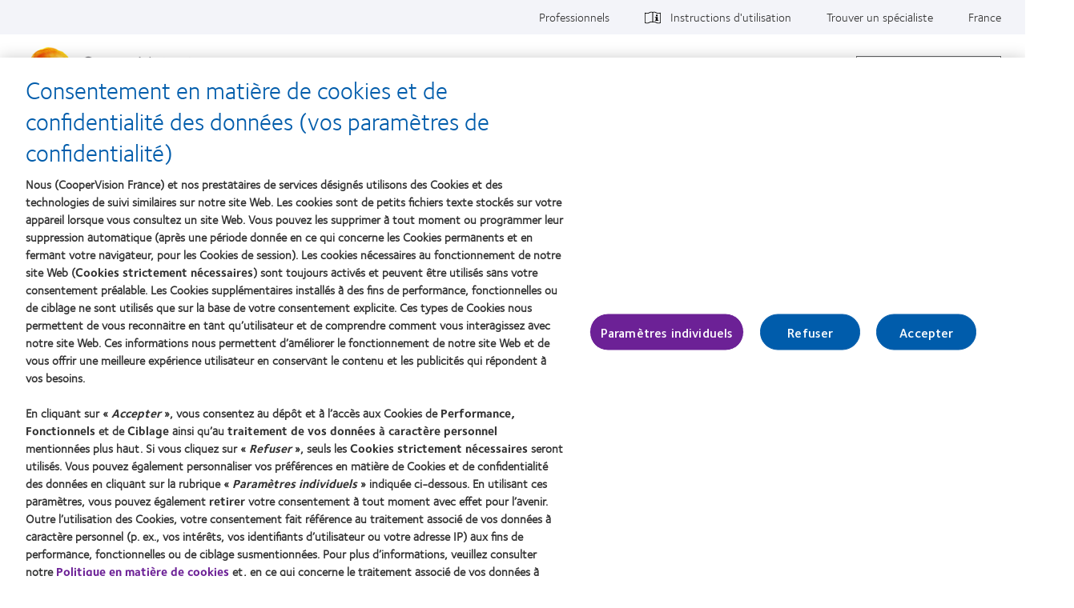

--- FILE ---
content_type: text/html; charset=UTF-8
request_url: https://coopervision.fr/lentilles-de-contact-et-vision
body_size: 16635
content:



<!DOCTYPE html>
<html lang="fr" dir="ltr" prefix="content: http://purl.org/rss/1.0/modules/content/  dc: http://purl.org/dc/terms/  foaf: http://xmlns.com/foaf/0.1/  og: http://ogp.me/ns#  rdfs: http://www.w3.org/2000/01/rdf-schema#  schema: http://schema.org/  sioc: http://rdfs.org/sioc/ns#  sioct: http://rdfs.org/sioc/types#  skos: http://www.w3.org/2004/02/skos/core#  xsd: http://www.w3.org/2001/XMLSchema# " class="h-100">
  <head>
    <meta charset="utf-8" />
<!-- OneTrust Cookies Consent notice start for coopervision.fr -->
<script type="text/javascript" src="https://cdn.cookielaw.org/consent/e324b3d6-5159-4696-8923-dc9b6ec527cc/OtAutoBlock.js"></script>
<script type="text/javascript" charset="UTF-8" src="https://cdn.cookielaw.org/scripttemplates/otSDKStub.js" data-domain-script="e324b3d6-5159-4696-8923-dc9b6ec527cc" data-document-language="true"></script>
<script type="text/javascript">
function OptanonWrapper() {
  window.dataLayer.push({event:'OneTrustGroupsUpdated'});
  jQuery(document).trigger('OneTrustGroupsUpdated');
}
</script>
<!-- OneTrust Cookies Consent notice end for coopervision.fr -->
<link href="https://coopervision.fr/themes/custom/cv_2020/apple-touch-icons/apple-touch-icon-129x129.png" rel="apple-touch-icon" />
<link href="https://coopervision.fr/themes/custom/cv_2020/apple-touch-icons/apple-touch-icon-32x32.png" rel="apple-touch-icon" sizes="32x32" />
<link href="https://coopervision.fr/themes/custom/cv_2020/apple-touch-icons/apple-touch-icon-57x57.png" rel="apple-touch-icon" sizes="57x57" />
<link href="https://coopervision.fr/themes/custom/cv_2020/apple-touch-icons/apple-touch-icon-72x72.png" rel="apple-touch-icon" sizes="72x72" />
<link href="https://coopervision.fr/themes/custom/cv_2020/apple-touch-icons/apple-touch-icon-129x129.png" rel="apple-touch-icon" sizes="129x129" />
<meta name="description" content="Informations utiles sur les lentilles de contact, votre vision, les soins oculaires et vos besoins en matière de correction visuelle." />
<meta property="og:site_name" content="CooperVision France" />
<meta property="og:type" content="article" />
<meta property="og:url" content="https://coopervision.fr/lentilles-de-contact-et-vision" />
<meta property="og:title" content="Contact Lens and Vision" />
<meta property="og:image" content="https://coopervision.fr/themes/custom/cv/logo.png" />
<meta name="Generator" content="Drupal 10 (https://www.drupal.org)" />
<meta name="MobileOptimized" content="width" />
<meta name="HandheldFriendly" content="true" />
<meta name="viewport" content="width=device-width, initial-scale=1.0" />
<link rel="icon" href="/themes/custom/cv_2020/favicon.ico" type="image/vnd.microsoft.icon" />

    <title>Contact Lens and Vision | CooperVision France</title>
    <link rel="stylesheet" media="all" href="/sites/coopervision.fr/files/css/css_PmflzDVzvRWmCHhGGuNxV6E73pdB7yna-Ovrj290mhk.css?delta=0&amp;language=fr&amp;theme=cv_2020&amp;include=[base64]" />
<link rel="stylesheet" media="all" href="/sites/coopervision.fr/files/css/css_WFyIr2td1K3Z1vewXWoBUCMcuo3DTnuJK-nrAqOZUPQ.css?delta=1&amp;language=fr&amp;theme=cv_2020&amp;include=[base64]" />


          <!-- GTM OneTrust integration. Set default consent values. -->
      <script>
        // Define dataLayer and the gtag function.
        window.dataLayer = window.dataLayer || [];
        function gtag(){dataLayer.push(arguments);}

        // Default consent category default values
        gtag('consent', 'default', {
          ad_storage: 'denied',
analytics_storage: 'denied',
functionality_storage: 'denied',
personalization_storage: 'denied',
security_storage: 'denied',
ad_user_data: 'denied',
ad_personalization: 'denied',
wait_for_update: 500
        });
      </script>
                    <!-- Google Tag Manager -->
      <script>(function(w,d,s,l,i){w[l]=w[l]||[];w[l].push({'gtm.start':
            new Date().getTime(),event:'gtm.js'});var f=d.getElementsByTagName(s)[0],
          j=d.createElement(s),dl=l!='dataLayer'?'&l='+l:'';j.async=true;j.src=
          'https://www.googletagmanager.com/gtm.js?id='+i+dl;f.parentNode.insertBefore(j,f);
        })(window,document,'script','dataLayer','GTM-K8V58R8');</script>
      <!-- End Google Tag Manager -->
          
    <script src="/sites/coopervision.fr/files/js/js_dRxexGEii8SoO8DHFrTE9NlR9m84iBYazkjRPxDHfp4.js?scope=header&amp;delta=0&amp;language=fr&amp;theme=cv_2020&amp;include=[base64]"></script>

        </head>
  <body class="path-contact-lenses-and-vision revamp-lens-vision not-logged-in">
                      <!-- Google Tag Manager (noscript) -->
        <noscript><iframe src="https://www.googletagmanager.com/ns.html?id=GTM-K8V58R8"
                          height="0" width="0" style="display:none;visibility:hidden"></iframe></noscript>
        <!-- End Google Tag Manager (noscript) -->
              <div id="skip-link">
      <a href="#main-content" class="visually-hidden focusable">Aller au contenu principal</a>
    </div>
    
      <div class="dialog-off-canvas-main-canvas" data-off-canvas-main-canvas>
    
<div id="page" class="page">
  <div class="container">

    <header class="header">
  <div class="header__content">
          <div class="header__top-nav">
        <div class="l-general">
          <div id="block-menu-menu-utility" class="block block-menu menu-menu-utility utility-nav">
            <div class="block-content">
          <ul  class="menu nav menu--level-1">
            
                          

        
        
        <li class="nav_item__practitioner nav-item menu__item--link menu__item--level-1">
                    
          <a href="/professionnels" class="nav_link__practitioner nav__link menu__link--link menu__link--level-1" data-drupal-link-system-path="professionnels">Professionnels</a>
                                


  
  
    <div class="menu_link_content menu-link-contentutility view-mode-default menu-dropdown menu-dropdown-0 menu-" data-menu-name="" >

                    
      
    </div>

  



          
          
        </li>
      
                          

        
        
        <li class="nav-item--patient-info with-patient-info-icon nav-item menu__item--link menu__item--level-1">
                    
          <a href="https://eifu.coopervision.com/" target="_blank" class="nav__link menu__link--link menu__link--level-1">Instructions d&#039;utilisation</a>
                                


  
  
    <div class="menu_link_content menu-link-contentutility view-mode-default menu-dropdown menu-dropdown-0 menu-instructions-dutilisation" data-menu-name="instructions-dutilisation" >

                    
      
    </div>

  



          
          
        </li>
      
                          

        
        
        <li class="nav-item menu__item--link menu__item--level-1">
                    
          <a href="/trouver-un-specialiste" class="nav__link menu__link--link menu__link--level-1" data-drupal-link-system-path="find-an-eye-doctor">Trouver un spécialiste</a>
                                


  
  
    <div class="menu_link_content menu-link-contentutility view-mode-default menu-dropdown menu-dropdown-0 menu-trouver-un-spécialiste" data-menu-name="trouver-un-spécialiste" >

                    
      
    </div>

  



          
          
        </li>
      
                          

        
        
        <li class="nav-item menu__item--link menu__item--level-1">
                    
          <a href="/select-region" class="nav_link__country nav__link menu__link--link menu__link--level-1" data-drupal-link-system-path="select-region">France</a>
                                


  
  
    <div class="menu_link_content menu-link-contentutility view-mode-default menu-dropdown menu-dropdown-0 menu-" data-menu-name="" >

                    
      
    </div>

  



          
          
        </li>
          </ul>
  

</div>
          </div>
        </div>
      </div>
    
    <div class="l-general">
            <div class="header__wrapper">
                  <div class="header__logo">
            <a rel="home" title="CooperVision France" href="https://coopervision.fr/">
              <img alt="CooperVision France Logo" src="https://coopervision.fr/themes/custom/cv_2020/logo.png" typeof="foaf:Image"/>
            </a>
          </div>
        
        <button id="mnav-trigger" class="header__mobile-trigger" aria-haspopup="true" aria-controls="mobile-header">
          <span class="hamburger-bar"></span><span class="visually-hidden">Home</span>
        </button>

        <div class="header__nav">
                      <div class="main-nav__wrapper">
              <div id="block-system-main-menu" class="block block-system block-menu system-main-menu main-nav">
                <div class="block-content">
                

  <ul class="nav menu menu-level-0">
          
      <li class="nav-item expanded  has-children" data-menu-name="nos-produits" >
        <a href="/nos-produits" class="nav-link menu-minipanel minipanel-processed" data-drupal-link-system-path="revamp_our_products/fr">Nos produits</a>
                          


  
  
    <div class="menu_link_content menu-link-contentmain view-mode-default menu-dropdown menu-dropdown-0 menu-nos-produits main-menu-products" data-menu-name="nos-produits" >

                    
  <ul class="nav menu menu-level-1">
          
      <li class="nav-item expanded  has-children" data-menu-name="lentilles-de-contact" >
        <a href="/node/35891" title="" class="nav-link menu-minipanel minipanel-processed" data-drupal-link-system-path="node/35891">Lentilles de contact</a>
                          


  
  
    <div class="menu_link_content menu-link-contentmain view-mode-default menu-dropdown menu-dropdown-1 menu-lentilles-de-contact" data-menu-name="lentilles-de-contact" >

                    
  <ul class="nav menu menu-level-2">
          
      <li class="nav-item expanded  has-children" data-menu-name="misight®--1-day" >
        <a href="/node/37036" class="nav-link menu-minipanel minipanel-processed" data-drupal-link-system-path="node/37036">MiSight®  1 day</a>
                          


  
  
    <div class="menu_link_content menu-link-contentmain view-mode-default menu-dropdown menu-dropdown-2 menu-misight®--1-day" data-menu-name="misight®--1-day" >

                    
  <ul class="nav menu menu-level-3">
          
      <li class="nav-item" >
        <a href="/misight-1day" class="nav-link menu-minipanel minipanel-processed" data-drupal-link-system-path="node/37171">MiSight® 1 day</a>
                          


  
  
    <div class="menu_link_content menu-link-contentmain view-mode-default menu-dropdown menu-dropdown-3 menu-misight®-1-day main-menu-products" data-menu-name="misight®-1-day" >

                    
  <div class="blocks-left field_type--block_field">
          <div class="blocks-left-item main__blocks-left main--default__blocks-left field_type--block_field even">
<div id="block-productfamilyformegamenu" class="block block-block c-block c-block--provider-cv-menu c-block--cv-product-family-menu">
  
    
      <div class="block-content">
      <div class="menu-product">

  <div class="menu-product__wrapper">
    <div class="menu-product__image-box">
      <img alt="" src="https://coopervision.fr/sites/coopervision.fr/files/styles/cv_product_box/public/media-image/menu_myday_3pn.png?itok=YZ0RyOcT" loading="lazy"/>
    </div>

    <div class="menu-product__content-box">
      <div  class="mega-menu__product-family__name" >MyDay®</div>
      <div  class="mega-menu__product-family__list"  ><div class="views-element-container"><div class="js-view-dom-id-28b430d2d73fda3c2bc8c439a432ec1edad767f39820a84fa4bae4c917d8d002">
  
  
  

  
  
  

  <div class="view-content">
    <div class="item-list">
  
  <ul>

          <li class="item item--1"><div class="views-field views-field-field-cv-product-short-name"><div class="field-content"><a href="/lentilles-de-contact/myday/myday" hreflang="fr">MyDay®</a></div></div></li>
          <li class="item item--2"><div class="views-field views-field-field-cv-product-short-name"><div class="field-content"><a href="/contact-lenses/gamme-myday/lentilles-de-contact-jetables-journalieres-myday-toric" hreflang="fr">MyDay® toric</a></div></div></li>
          <li class="item item--3"><div class="views-field views-field-field-cv-product-short-name"><div class="field-content"><a href="/contact-lenses/gamme-myday/lentilles-myday-multifocal" hreflang="fr">MyDay® multifocal</a></div></div></li>
    
  </ul>

</div>

    
  </div>

  
  
  

  
  
</div>
</div>
</div>
    </div>
  </div>

</div>

    </div>
  </div>
</div>
          <div class="blocks-left-item main__blocks-left main--default__blocks-left field_type--block_field odd">
<div id="block-productfamilyformegamenu--2" class="block block-block c-block c-block--provider-cv-menu c-block--cv-product-family-menu">
  
    
      <div class="block-content">
      <div class="menu-product">

  <div class="menu-product__wrapper">
    <div class="menu-product__image-box">
      <img alt="" src="https://coopervision.fr/sites/coopervision.fr/files/styles/cv_product_box/public/media-image/menu_biofinity_7.png?itok=HW7xMxi9" loading="lazy"/>
    </div>

    <div class="menu-product__content-box">
      <div  class="mega-menu__product-family__name" >Gamme Biofinity®</div>
      <div  class="mega-menu__product-family__list"  ><div class="views-element-container"><div class="js-view-dom-id-ee327e3f6809e392e22b04e1757985ecfcb80737d0444f6f8056b9e378f4cb15">
  
  
  

  
  
  

  <div class="view-content">
    <div class="item-list">
  
  <ul>

          <li class="item item--1"><div class="views-field views-field-field-cv-product-short-name"><div class="field-content"><a href="/lentilles-de-contact/biofinity-energys" hreflang="fr">Biofinity Energys®</a></div></div></li>
          <li class="item item--2"><div class="views-field views-field-field-cv-product-short-name"><div class="field-content"><a href="/lentilles-de-contact/biofinity" hreflang="fr">Biofinity® &amp; Biofinity® XR</a></div></div></li>
          <li class="item item--3"><div class="views-field views-field-field-cv-product-short-name"><div class="field-content"><a href="/lentilles-de-contact/biofinity-toric" hreflang="fr">Biofinity® toric &amp; Biofinity® XR toric</a></div></div></li>
          <li class="item item--4"><div class="views-field views-field-field-cv-product-short-name"><div class="field-content"><a href="/lentilles-de-contact/biofinity-multifocal" hreflang="fr">Biofinity® multifocal</a></div></div></li>
          <li class="item item--5"><div class="views-field views-field-field-cv-product-short-name"><div class="field-content"><a href="/lentilles-de-contact/biofinity-toric-multifocal" hreflang="fr">Biofinity® toric multifocal</a></div></div></li>
    
  </ul>

</div>

    
  </div>

  
  
  

  
  
</div>
</div>
</div>
    </div>
  </div>

</div>

    </div>
  </div>
</div>
          <div class="blocks-left-item main__blocks-left main--default__blocks-left field_type--block_field even">
<div id="block-productfamilyformegamenu--3" class="block block-block c-block c-block--provider-cv-menu c-block--cv-product-family-menu">
  
    
      <div class="block-content">
      <div class="menu-product">

  <div class="menu-product__wrapper">
    <div class="menu-product__image-box">
      <img alt="" src="https://coopervision.fr/sites/coopervision.fr/files/styles/cv_product_box/public/media-image/Customer%2012.5.png?itok=kaX90-OO" loading="lazy"/>
    </div>

    <div class="menu-product__content-box">
      <div  class="mega-menu__product-family__name" >Gamme clariti® 1 day</div>
      <div  class="mega-menu__product-family__list"  ><div class="views-element-container"><div class="js-view-dom-id-9b94169da58e0030936ca78004e54c94bb68b2dd0d06bd96e17760b698251075">
  
  
  

  
  
  

  <div class="view-content">
    <div class="item-list">
  
  <ul>

          <li class="item item--1"><div class="views-field views-field-field-cv-product-short-name"><div class="field-content"><a href="/lentilles-de-contact/clariti-1-day-toric" hreflang="fr">clariti® 1 day toric</a></div></div></li>
          <li class="item item--2"><div class="views-field views-field-field-cv-product-short-name"><div class="field-content"><a href="/lentilles-de-contact/clariti-1-day-multifocal" hreflang="fr">clariti® 1 day multifocal</a></div></div></li>
          <li class="item item--3"><div class="views-field views-field-field-cv-product-short-name"><div class="field-content"><a href="/lentilles-de-contact/clariti-1-day" hreflang="fr">clariti® 1 day</a></div></div></li>
    
  </ul>

</div>

    
  </div>

  
  
  

  
  
</div>
</div>
</div>
    </div>
  </div>

</div>

    </div>
  </div>
</div>
      </div>

  <div class="blocks-middle field_type--block_field">
          <div class="blocks-middle-item main__blocks-middle main--default__blocks-middle field_type--block_field even">
<div id="block-productfamilyformegamenu--4" class="block block-block c-block c-block--provider-cv-menu c-block--cv-product-family-menu">
  
    
      <div class="block-content">
      <div class="menu-product">

  <div class="menu-product__wrapper">
    <div class="menu-product__image-box">
      <img alt="" src="https://coopervision.fr/sites/coopervision.fr/files/styles/cv_product_box/public/media-image/CT5297D_Proclear_Sphere_3pk_EMEA-ONLY-3D_0.png?itok=oDrDwQtx" loading="lazy"/>
    </div>

    <div class="menu-product__content-box">
      <div  class="mega-menu__product-family__name" >Gamme Proclear®</div>
      <div  class="mega-menu__product-family__list"  ><div class="views-element-container"><div class="js-view-dom-id-332e4100c7917d83d8e49b192979c6db3d368c9ac937f06e10ef8513c8b22187">
  
  
  

  
  
  

  <div class="view-content">
    <div class="item-list">
  
  <ul>

          <li class="item item--1"><div class="views-field views-field-field-cv-product-short-name"><div class="field-content"><a href="/lentilles-de-contact/proclear" hreflang="fr">Proclear®</a></div></div></li>
          <li class="item item--2"><div class="views-field views-field-field-cv-product-short-name"><div class="field-content"><a href="/lentilles-de-contact/proclear-toric" hreflang="fr">Proclear® toric et XR toric</a></div></div></li>
          <li class="item item--3"><div class="views-field views-field-field-cv-product-short-name"><div class="field-content"><a href="/lentilles-de-contact/proclear-multifocal" hreflang="fr">Proclear® multifocal et XR multifocal</a></div></div></li>
          <li class="item item--4"><div class="views-field views-field-field-cv-product-short-name"><div class="field-content"><a href="/lentilles-de-contact/proclear-multifocal-toric" hreflang="fr">Proclear® multifocal toric</a></div></div></li>
          <li class="item item--5"><div class="views-field views-field-field-cv-product-short-name"><div class="field-content"><a href="/contact-lenses/gamme-proclear-cloned/proclear-1day" hreflang="fr">Proclear® 1 day</a></div></div></li>
    
  </ul>

</div>

    
  </div>

  
  
  

  
  
</div>
</div>
</div>
    </div>
  </div>

</div>

    </div>
  </div>
</div>
          <div class="blocks-middle-item main__blocks-middle main--default__blocks-middle field_type--block_field odd">
<div id="block-productfamilyformegamenu--5" class="block block-block c-block c-block--provider-cv-menu c-block--cv-product-family-menu">
  
    
      <div class="block-content">
      <div class="menu-product">

  <div class="menu-product__wrapper">
    <div class="menu-product__image-box">
      <img alt="" src="https://coopervision.fr/sites/coopervision.fr/files/styles/cv_product_box/public/media-image/CT5232D_Biomedics_55_Evolution_6pk_EMEA-ONLY-3D.png?itok=IfRQS6Nr" loading="lazy"/>
    </div>

    <div class="menu-product__content-box">
      <div  class="mega-menu__product-family__name" >Gamme Biomedics®</div>
      <div  class="mega-menu__product-family__list"  ><div class="views-element-container"><div class="js-view-dom-id-66cf7a3122c753ac6f25dfb25185eab9cf89e02f81841f4526bf6a169caf05ef">
  
  
  

  
  
  

  <div class="view-content">
    <div class="item-list">
  
  <ul>

          <li class="item item--1"><div class="views-field views-field-field-cv-product-short-name"><div class="field-content"><a href="/lentilles-de-contact/biomedics-55-evolution" hreflang="fr">Biomedics® 55 Evolution</a></div></div></li>
          <li class="item item--2"><div class="views-field views-field-field-cv-product-short-name"><div class="field-content"><a href="/lentilles-de-contact/biomedics-toric" hreflang="fr">Biomedics® toric</a></div></div></li>
          <li class="item item--3"><div class="views-field views-field-field-cv-product-short-name"><div class="field-content"><a href="/contact-lenses/gamme-biomedics/biomedics-1day-extra" hreflang="fr">Biomedics® 1 day Extra</a></div></div></li>
    
  </ul>

</div>

    
  </div>

  
  
  

  
  
</div>
</div>
</div>
    </div>
  </div>

</div>

    </div>
  </div>
</div>
          <div class="blocks-middle-item main__blocks-middle main--default__blocks-middle field_type--block_field even">
<div id="block-productfamilyformegamenu--6" class="block block-block c-block c-block--provider-cv-menu c-block--cv-product-family-menu">
  
    
      <div class="block-content">
      <div class="menu-product">

  <div class="menu-product__wrapper">
    <div class="menu-product__image-box">
      <img alt="" src="https://coopervision.fr/sites/coopervision.fr/files/styles/cv_product_box/public/media-image/Customer%2013.png?itok=DBMQOjlx" loading="lazy"/>
    </div>

    <div class="menu-product__content-box">
      <div  class="mega-menu__product-family__name" >MiSight® 1 day</div>
      <div  class="mega-menu__product-family__list"  ><div class="views-element-container"><div class="js-view-dom-id-c2833746732da088cea7fc9f7075273f6d67156b7e82f38e62a3d78f9062d982">
  
  
  

  
  
  

  <div class="view-content">
    <div class="item-list">
  
  <ul>

          <li class="item item--1"><div class="views-field views-field-field-cv-product-short-name"><div class="field-content"><a href="/misight-1day" hreflang="fr">MiSight® 1 day</a></div></div></li>
    
  </ul>

</div>

    
  </div>

  
  
  

  
  
</div>
</div>
</div>
    </div>
  </div>

</div>

    </div>
  </div>
</div>
      </div>

  <div class="blocks-right field_type--block_field">
          <div class="blocks-right-item main__blocks-right main--default__blocks-right field_type--block_field even">
<div id="block-consumerproductmenurightcolumn" class="block block-block c-block c-block--provider-block-content c-block--block-contentebc8a370-f0bc-4754-b970-f95e8d5c5a85">
  
    
      <div class="block-content">
      
  <div class="body field_type--text_with_summary">
          <div class="body-item mega-menu-custom__body mega-menu-custom--full__body field_type--text_with_summary even"><p><a href="/lentilles-de-contact/more">Plus de produits</a></p><p><a href="/which-contact-lens-quiz">Trouvez les lentilles de contact qui vous conviennent !</a></p><p><a href="/nos-produits/vous-ne-trouvez-pas-votre-lentille">Vous ne trouvez pas votre lentille ?</a></p><p><a href="/nos-produits/recycler-lentilles">Comment trier vos lentilles de contact ?</a></p></div>
      </div>

    </div>
  </div>
</div>
      </div>

      
    </div>

  



              </li>
      </ul>



      
    </div>

  



              </li>
          
      <li class="nav-item expanded  has-children" data-menu-name="myday®" >
        <a href="/contact-lenses/myday%C2%AE" class="nav-link menu-minipanel minipanel-processed" data-drupal-link-system-path="node/37026">MyDay®</a>
                          


  
  
    <div class="menu_link_content menu-link-contentmain view-mode-default menu-dropdown menu-dropdown-2 menu-myday®" data-menu-name="myday®" >

                    
  <ul class="nav menu menu-level-3">
          
      <li class="nav-item" >
        <a href="/contact-lenses/gamme-myday/lentilles-de-contact-jetables-journalieres-myday-toric" class="nav-link menu-minipanel minipanel-processed" data-drupal-link-system-path="node/37166">MyDay toric</a>
                          


  
  
    <div class="menu_link_content menu-link-contentmain view-mode-default menu-dropdown menu-dropdown-3 menu-myday-toric" data-menu-name="myday-toric" >

                    
      
    </div>

  



              </li>
          
      <li class="nav-item" >
        <a href="/lentilles-de-contact/myday/myday" class="nav-link menu-minipanel minipanel-processed" data-drupal-link-system-path="node/37141">MyDay®</a>
                          


  
  
    <div class="menu_link_content menu-link-contentmain view-mode-default menu-dropdown menu-dropdown-3 menu-myday®" data-menu-name="myday®" >

                    
      
    </div>

  



              </li>
      </ul>



      
    </div>

  



              </li>
          
      <li class="nav-item menu-item--collapsed" >
        <a href="/lentilles-de-contact/gamme-biofinity" class="nav-link menu-minipanel minipanel-processed" data-drupal-link-system-path="node/37011">Gamme Biofinity®</a>
                          


  
  
    <div class="menu_link_content menu-link-contentmain view-mode-default menu-dropdown menu-dropdown-2 menu-gamme-biofinity®" data-menu-name="gamme-biofinity®" >

                    
      
    </div>

  



              </li>
          
      <li class="nav-item expanded  has-children" data-menu-name="gamme-clariti-1-day" >
        <a href="/lentilles-de-contact/gamme-clariti-1-day" class="nav-link menu-minipanel minipanel-processed" data-drupal-link-system-path="node/37031">Gamme clariti 1 day</a>
                          


  
  
    <div class="menu_link_content menu-link-contentmain view-mode-default menu-dropdown menu-dropdown-2 menu-gamme-clariti-1-day" data-menu-name="gamme-clariti-1-day" >

                    
  <ul class="nav menu menu-level-3">
          
      <li class="nav-item" >
        <a href="/lentilles-de-contact/clariti-1-day" class="nav-link menu-minipanel minipanel-processed" data-drupal-link-system-path="node/37186">Lentilles de contact clariti® 1 day Sphere</a>
                          


  
  
    <div class="menu_link_content menu-link-contentmain view-mode-default menu-dropdown menu-dropdown-3 menu-lentilles-de-contact-clariti®-1-day-sphere" data-menu-name="lentilles-de-contact-clariti®-1-day-sphere" >

                    
      
    </div>

  



              </li>
          
      <li class="nav-item" >
        <a href="/lentilles-de-contact/clariti-1-day-toric" class="nav-link menu-minipanel minipanel-processed" data-drupal-link-system-path="node/37176">clariti® 1 day toric</a>
                          


  
  
    <div class="menu_link_content menu-link-contentmain view-mode-default menu-dropdown menu-dropdown-3 menu-clariti®-1-day-toric" data-menu-name="clariti®-1-day-toric" >

                    
      
    </div>

  



              </li>
          
      <li class="nav-item" >
        <a href="/lentilles-de-contact/clariti-1-day-multifocal" class="nav-link menu-minipanel minipanel-processed" data-drupal-link-system-path="node/37181">clariti® 1 day multifocal</a>
                          


  
  
    <div class="menu_link_content menu-link-contentmain view-mode-default menu-dropdown menu-dropdown-3 menu-clariti®-1-day-multifocal" data-menu-name="clariti®-1-day-multifocal" >

                    
      
    </div>

  



              </li>
      </ul>



      
    </div>

  



              </li>
          
      <li class="nav-item expanded  has-children" data-menu-name="technologie-des-lentilles-de-contact" >
        <a href="/lentilles-de-contact/la-technologie-des-lentilles-de-contact" class="nav-link menu-minipanel minipanel-processed" data-drupal-link-system-path="contact-lenses/contact-lens-technology">Technologie des lentilles de contact</a>
                          


  
  
    <div class="menu_link_content menu-link-contentmain view-mode-default menu-dropdown menu-dropdown-2 menu-technologie-des-lentilles-de-contact main-menu-products" data-menu-name="technologie-des-lentilles-de-contact" >

                    
  <ul class="nav menu menu-level-3">
          
      <li class="nav-item" >
        <a href="/lentilles-de-contact/la-technologie-des-lentilles-de-contact/aberration-neutralising-system" class="nav-link menu-minipanel minipanel-processed" data-drupal-link-system-path="node/37061">Aberration Neutralizing System™</a>
                          


  
  
    <div class="menu_link_content menu-link-contentmain view-mode-default menu-dropdown menu-dropdown-3 menu-aberration-neutralizing-system™" data-menu-name="aberration-neutralizing-system™" >

                    
      
    </div>

  



              </li>
          
      <li class="nav-item" >
        <a href="/lentilles-de-contact/la-technologie-des-lentilles-de-contact/technologie-activcontrol" class="nav-link menu-minipanel minipanel-processed" data-drupal-link-system-path="node/37071">Technologie ActivControl®</a>
                          


  
  
    <div class="menu_link_content menu-link-contentmain view-mode-default menu-dropdown menu-dropdown-3 menu-technologie-activcontrol®" data-menu-name="technologie-activcontrol®" >

                    
      
    </div>

  



              </li>
          
      <li class="nav-item" >
        <a href="/lentilles-de-contact/la-technologie-des-lentilles-de-contact/technologie-aquaform" class="nav-link menu-minipanel minipanel-processed" data-drupal-link-system-path="node/37041">Technologie Aquaform</a>
                          


  
  
    <div class="menu_link_content menu-link-contentmain view-mode-default menu-dropdown menu-dropdown-3 menu-technologie-aquaform" data-menu-name="technologie-aquaform" >

                    
      
    </div>

  



              </li>
          
      <li class="nav-item" >
        <a href="/lentilles-de-contact/la-technologie-des-lentilles-de-contact/technologie-balanced-progressive" class="nav-link menu-minipanel minipanel-processed" data-drupal-link-system-path="node/37051">Technologie Balanced Progressive</a>
                          


  
  
    <div class="menu_link_content menu-link-contentmain view-mode-default menu-dropdown menu-dropdown-3 menu-technologie-balanced-progressive" data-menu-name="technologie-balanced-progressive" >

                    
      
    </div>

  



              </li>
          
      <li class="nav-item" >
        <a href="/lentilles-de-contact/la-technologie-des-lentilles-de-contact/digital-zone-optics" class="nav-link menu-minipanel minipanel-processed" data-drupal-link-system-path="node/37056">Principe de lentille Digital Zone Optics®</a>
                          


  
  
    <div class="menu_link_content menu-link-contentmain view-mode-default menu-dropdown menu-dropdown-3 menu-principe-de-lentille-digital-zone-optics®" data-menu-name="principe-de-lentille-digital-zone-optics®" >

                    
      
    </div>

  



              </li>
          
      <li class="nav-item" >
        <a href="/lentilles-de-contact/la-technologie-des-lentilles-de-contact/optomized-toric-lens-geometry" class="nav-link menu-minipanel minipanel-processed" data-drupal-link-system-path="node/37066">Optimized Toric Lens Geometry™</a>
                          


  
  
    <div class="menu_link_content menu-link-contentmain view-mode-default menu-dropdown menu-dropdown-3 menu-optimized-toric-lens-geometry™" data-menu-name="optimized-toric-lens-geometry™" >

                    
      
    </div>

  



              </li>
          
      <li class="nav-item" >
        <a href="/lentilles-de-contact/la-technologie-des-lentilles-de-contact/pc-technology" class="nav-link menu-minipanel minipanel-processed" data-drupal-link-system-path="node/37046">PC Technology</a>
                          


  
  
    <div class="menu_link_content menu-link-contentmain view-mode-default menu-dropdown menu-dropdown-3 menu-pc-technology" data-menu-name="pc-technology" >

                    
      
    </div>

  



              </li>
          
      <li class="nav-item" >
        <a href="/lentilles-de-contact/la-technologie-des-lentilles-de-contact/technologie-wetloc" class="nav-link menu-minipanel minipanel-processed" data-drupal-link-system-path="node/37076">Technologie WetLoc®</a>
                          


  
  
    <div class="menu_link_content menu-link-contentmain view-mode-default menu-dropdown menu-dropdown-3 menu-technologie-wetloc®" data-menu-name="technologie-wetloc®" >

                    
      
    </div>

  



              </li>
      </ul>



  <div class="blocks-left field_type--block_field">
          <div class="blocks-left-item main__blocks-left main--default__blocks-left field_type--block_field even">
<div id="block-productfamilyformegamenu--7" class="block block-block c-block c-block--provider-cv-menu c-block--cv-product-family-menu">
  
    
      <div class="block-content">
      <div class="menu-product">

  <div class="menu-product__wrapper">
    <div class="menu-product__image-box">
      <img alt="" src="https://coopervision.fr/sites/coopervision.fr/files/styles/cv_product_box/public/media-image/menu_myday_3pn.png?itok=YZ0RyOcT" loading="lazy"/>
    </div>

    <div class="menu-product__content-box">
      <div  class="mega-menu__product-family__name" >MyDay®</div>
      <div  class="mega-menu__product-family__list"  ><div class="views-element-container"><div class="js-view-dom-id-807574430a37e6acb9b89476022524bfee7041a99d78a73a32db4e33ae3ef22b">
  
  
  

  
  
  

  <div class="view-content">
    <div class="item-list">
  
  <ul>

          <li class="item item--1"><div class="views-field views-field-field-cv-product-short-name"><div class="field-content"><a href="/lentilles-de-contact/myday/myday" hreflang="fr">MyDay®</a></div></div></li>
          <li class="item item--2"><div class="views-field views-field-field-cv-product-short-name"><div class="field-content"><a href="/contact-lenses/gamme-myday/lentilles-de-contact-jetables-journalieres-myday-toric" hreflang="fr">MyDay® toric</a></div></div></li>
          <li class="item item--3"><div class="views-field views-field-field-cv-product-short-name"><div class="field-content"><a href="/contact-lenses/gamme-myday/lentilles-myday-multifocal" hreflang="fr">MyDay® multifocal</a></div></div></li>
    
  </ul>

</div>

    
  </div>

  
  
  

  
  
</div>
</div>
</div>
    </div>
  </div>

</div>

    </div>
  </div>
</div>
          <div class="blocks-left-item main__blocks-left main--default__blocks-left field_type--block_field odd">
<div id="block-productfamilyformegamenu--8" class="block block-block c-block c-block--provider-cv-menu c-block--cv-product-family-menu">
  
    
      <div class="block-content">
      <div class="menu-product">

  <div class="menu-product__wrapper">
    <div class="menu-product__image-box">
      <img alt="" src="https://coopervision.fr/sites/coopervision.fr/files/styles/cv_product_box/public/media-image/menu_biofinity_7.png?itok=HW7xMxi9" loading="lazy"/>
    </div>

    <div class="menu-product__content-box">
      <div  class="mega-menu__product-family__name" >Gamme Biofinity®</div>
      <div  class="mega-menu__product-family__list"  ><div class="views-element-container"><div class="js-view-dom-id-28c7e683799153cdac24fed07affc4144ffc8d20014f430bb7c54d3793714cf3">
  
  
  

  
  
  

  <div class="view-content">
    <div class="item-list">
  
  <ul>

          <li class="item item--1"><div class="views-field views-field-field-cv-product-short-name"><div class="field-content"><a href="/lentilles-de-contact/biofinity-energys" hreflang="fr">Biofinity Energys®</a></div></div></li>
          <li class="item item--2"><div class="views-field views-field-field-cv-product-short-name"><div class="field-content"><a href="/lentilles-de-contact/biofinity" hreflang="fr">Biofinity® &amp; Biofinity® XR</a></div></div></li>
          <li class="item item--3"><div class="views-field views-field-field-cv-product-short-name"><div class="field-content"><a href="/lentilles-de-contact/biofinity-toric" hreflang="fr">Biofinity® toric &amp; Biofinity® XR toric</a></div></div></li>
          <li class="item item--4"><div class="views-field views-field-field-cv-product-short-name"><div class="field-content"><a href="/lentilles-de-contact/biofinity-multifocal" hreflang="fr">Biofinity® multifocal</a></div></div></li>
          <li class="item item--5"><div class="views-field views-field-field-cv-product-short-name"><div class="field-content"><a href="/lentilles-de-contact/biofinity-toric-multifocal" hreflang="fr">Biofinity® toric multifocal</a></div></div></li>
    
  </ul>

</div>

    
  </div>

  
  
  

  
  
</div>
</div>
</div>
    </div>
  </div>

</div>

    </div>
  </div>
</div>
          <div class="blocks-left-item main__blocks-left main--default__blocks-left field_type--block_field even">
<div id="block-productfamilyformegamenu--9" class="block block-block c-block c-block--provider-cv-menu c-block--cv-product-family-menu">
  
    
      <div class="block-content">
      <div class="menu-product">

  <div class="menu-product__wrapper">
    <div class="menu-product__image-box">
      <img alt="" src="https://coopervision.fr/sites/coopervision.fr/files/styles/cv_product_box/public/media-image/Customer%2012.5.png?itok=kaX90-OO" loading="lazy"/>
    </div>

    <div class="menu-product__content-box">
      <div  class="mega-menu__product-family__name" >Gamme clariti® 1 day</div>
      <div  class="mega-menu__product-family__list"  ><div class="views-element-container"><div class="js-view-dom-id-7054ee88b8eb91b8a843eb63a4683b90c346b5b5ae3b79c3cd3f9a4d73d2dd9c">
  
  
  

  
  
  

  <div class="view-content">
    <div class="item-list">
  
  <ul>

          <li class="item item--1"><div class="views-field views-field-field-cv-product-short-name"><div class="field-content"><a href="/lentilles-de-contact/clariti-1-day-toric" hreflang="fr">clariti® 1 day toric</a></div></div></li>
          <li class="item item--2"><div class="views-field views-field-field-cv-product-short-name"><div class="field-content"><a href="/lentilles-de-contact/clariti-1-day-multifocal" hreflang="fr">clariti® 1 day multifocal</a></div></div></li>
          <li class="item item--3"><div class="views-field views-field-field-cv-product-short-name"><div class="field-content"><a href="/lentilles-de-contact/clariti-1-day" hreflang="fr">clariti® 1 day</a></div></div></li>
    
  </ul>

</div>

    
  </div>

  
  
  

  
  
</div>
</div>
</div>
    </div>
  </div>

</div>

    </div>
  </div>
</div>
      </div>

  <div class="blocks-middle field_type--block_field">
          <div class="blocks-middle-item main__blocks-middle main--default__blocks-middle field_type--block_field even">
<div id="block-productfamilyformegamenu--10" class="block block-block c-block c-block--provider-cv-menu c-block--cv-product-family-menu">
  
    
      <div class="block-content">
      <div class="menu-product">

  <div class="menu-product__wrapper">
    <div class="menu-product__image-box">
      <img alt="" src="https://coopervision.fr/sites/coopervision.fr/files/styles/cv_product_box/public/media-image/CT5297D_Proclear_Sphere_3pk_EMEA-ONLY-3D_0.png?itok=oDrDwQtx" loading="lazy"/>
    </div>

    <div class="menu-product__content-box">
      <div  class="mega-menu__product-family__name" >Gamme Proclear®</div>
      <div  class="mega-menu__product-family__list"  ><div class="views-element-container"><div class="js-view-dom-id-21e06688f5f589dc25d8e047e0da811c7f6abe7f2259f1f8121acaf560e4a99f">
  
  
  

  
  
  

  <div class="view-content">
    <div class="item-list">
  
  <ul>

          <li class="item item--1"><div class="views-field views-field-field-cv-product-short-name"><div class="field-content"><a href="/lentilles-de-contact/proclear" hreflang="fr">Proclear®</a></div></div></li>
          <li class="item item--2"><div class="views-field views-field-field-cv-product-short-name"><div class="field-content"><a href="/lentilles-de-contact/proclear-toric" hreflang="fr">Proclear® toric et XR toric</a></div></div></li>
          <li class="item item--3"><div class="views-field views-field-field-cv-product-short-name"><div class="field-content"><a href="/lentilles-de-contact/proclear-multifocal" hreflang="fr">Proclear® multifocal et XR multifocal</a></div></div></li>
          <li class="item item--4"><div class="views-field views-field-field-cv-product-short-name"><div class="field-content"><a href="/lentilles-de-contact/proclear-multifocal-toric" hreflang="fr">Proclear® multifocal toric</a></div></div></li>
          <li class="item item--5"><div class="views-field views-field-field-cv-product-short-name"><div class="field-content"><a href="/contact-lenses/gamme-proclear-cloned/proclear-1day" hreflang="fr">Proclear® 1 day</a></div></div></li>
    
  </ul>

</div>

    
  </div>

  
  
  

  
  
</div>
</div>
</div>
    </div>
  </div>

</div>

    </div>
  </div>
</div>
          <div class="blocks-middle-item main__blocks-middle main--default__blocks-middle field_type--block_field odd">
<div id="block-productfamilyformegamenu--11" class="block block-block c-block c-block--provider-cv-menu c-block--cv-product-family-menu">
  
    
      <div class="block-content">
      <div class="menu-product">

  <div class="menu-product__wrapper">
    <div class="menu-product__image-box">
      <img alt="" src="https://coopervision.fr/sites/coopervision.fr/files/styles/cv_product_box/public/media-image/CT5232D_Biomedics_55_Evolution_6pk_EMEA-ONLY-3D.png?itok=IfRQS6Nr" loading="lazy"/>
    </div>

    <div class="menu-product__content-box">
      <div  class="mega-menu__product-family__name" >Gamme Biomedics®</div>
      <div  class="mega-menu__product-family__list"  ><div class="views-element-container"><div class="js-view-dom-id-13139cc75c76a0f4f483a0d34250d2dc1fdced2461d1082ceaab063d23c57287">
  
  
  

  
  
  

  <div class="view-content">
    <div class="item-list">
  
  <ul>

          <li class="item item--1"><div class="views-field views-field-field-cv-product-short-name"><div class="field-content"><a href="/lentilles-de-contact/biomedics-55-evolution" hreflang="fr">Biomedics® 55 Evolution</a></div></div></li>
          <li class="item item--2"><div class="views-field views-field-field-cv-product-short-name"><div class="field-content"><a href="/lentilles-de-contact/biomedics-toric" hreflang="fr">Biomedics® toric</a></div></div></li>
          <li class="item item--3"><div class="views-field views-field-field-cv-product-short-name"><div class="field-content"><a href="/contact-lenses/gamme-biomedics/biomedics-1day-extra" hreflang="fr">Biomedics® 1 day Extra</a></div></div></li>
    
  </ul>

</div>

    
  </div>

  
  
  

  
  
</div>
</div>
</div>
    </div>
  </div>

</div>

    </div>
  </div>
</div>
          <div class="blocks-middle-item main__blocks-middle main--default__blocks-middle field_type--block_field even">
<div id="block-productfamilyformegamenu--12" class="block block-block c-block c-block--provider-cv-menu c-block--cv-product-family-menu">
  
    
      <div class="block-content">
      <div class="menu-product">

  <div class="menu-product__wrapper">
    <div class="menu-product__image-box">
      <img alt="" src="https://coopervision.fr/sites/coopervision.fr/files/styles/cv_product_box/public/media-image/Customer%2013.png?itok=DBMQOjlx" loading="lazy"/>
    </div>

    <div class="menu-product__content-box">
      <div  class="mega-menu__product-family__name" >MiSight® 1 day</div>
      <div  class="mega-menu__product-family__list"  ><div class="views-element-container"><div class="js-view-dom-id-065b93d74b540fe7eb0697045e1aaefbd456a036f86267df6b6e69d2e5f300fb">
  
  
  

  
  
  

  <div class="view-content">
    <div class="item-list">
  
  <ul>

          <li class="item item--1"><div class="views-field views-field-field-cv-product-short-name"><div class="field-content"><a href="/misight-1day" hreflang="fr">MiSight® 1 day</a></div></div></li>
    
  </ul>

</div>

    
  </div>

  
  
  

  
  
</div>
</div>
</div>
    </div>
  </div>

</div>

    </div>
  </div>
</div>
      </div>

  <div class="blocks-right field_type--block_field">
          <div class="blocks-right-item main__blocks-right main--default__blocks-right field_type--block_field even">
<div id="block-consumerproductmenurightcolumn--2" class="block block-block c-block c-block--provider-block-content c-block--block-contentebc8a370-f0bc-4754-b970-f95e8d5c5a85">
  
    
      <div class="block-content">
      
  <div class="body field_type--text_with_summary">
          <div class="body-item mega-menu-custom__body mega-menu-custom--full__body field_type--text_with_summary even"><p><a href="/lentilles-de-contact/more">Plus de produits</a></p><p><a href="/which-contact-lens-quiz">Trouvez les lentilles de contact qui vous conviennent !</a></p><p><a href="/nos-produits/vous-ne-trouvez-pas-votre-lentille">Vous ne trouvez pas votre lentille ?</a></p><p><a href="/nos-produits/recycler-lentilles">Comment trier vos lentilles de contact ?</a></p></div>
      </div>

    </div>
  </div>
</div>
      </div>

      
    </div>

  



              </li>
          
      <li class="nav-item" >
        <a href="/which-contact-lens-quiz" class="nav-link menu-minipanel minipanel-processed">Trouvez les lentilles de contact qui vous conviennent !</a>
                          


  
  
    <div class="menu_link_content menu-link-contentmain view-mode-default menu-dropdown menu-dropdown-2 menu-trouvez-les-lentilles-de-contact-qui-vous-conviennent-" data-menu-name="trouvez-les-lentilles-de-contact-qui-vous-conviennent-" >

                    
      
    </div>

  



              </li>
          
      <li class="nav-item" >
        <a href="/nos-produits/vous-ne-trouvez-pas-votre-lentille" class="nav-link menu-minipanel minipanel-processed" data-drupal-link-system-path="node/35826">Vous ne trouvez pas votre lentille ?</a>
                          


  
  
    <div class="menu_link_content menu-link-contentmain view-mode-default menu-dropdown menu-dropdown-2 menu-vous-ne-trouvez-pas-votre-lentille-" data-menu-name="vous-ne-trouvez-pas-votre-lentille-" >

                    
      
    </div>

  



              </li>
          
      <li class="nav-item" >
        <a href="/solutions-d-entretien/refine-one-step" class="nav-link menu-minipanel minipanel-processed" data-drupal-link-system-path="node/37156">Refine One Step</a>
                          


  
  
    <div class="menu_link_content menu-link-contentmain view-mode-default menu-dropdown menu-dropdown-2 menu-refine-one-step" data-menu-name="refine-one-step" >

                    
      
    </div>

  



              </li>
      </ul>



      
    </div>

  



              </li>
          
      <li class="nav-item" >
        <a href="/nos-produits/tri-lentilles" class="nav-link menu-minipanel minipanel-processed" data-drupal-link-system-path="node/36431">Comment trier vos lentilles de contact ?</a>
                          


  
  
    <div class="menu_link_content menu-link-contentmain view-mode-default menu-dropdown menu-dropdown-1 menu-comment-trier-vos-lentilles-de-contact-" data-menu-name="comment-trier-vos-lentilles-de-contact-" >

                    
      
    </div>

  



              </li>
      </ul>



  <div class="blocks-left field_type--block_field">
          <div class="blocks-left-item main__blocks-left main--default__blocks-left field_type--block_field even">
<div id="block-productfamilyformegamenu--13" class="block block-block c-block c-block--provider-cv-menu c-block--cv-product-family-menu">
  
    
      <div class="block-content">
      <div class="menu-product">

  <div class="menu-product__wrapper">
    <div class="menu-product__image-box">
      <img alt="" src="https://coopervision.fr/sites/coopervision.fr/files/styles/cv_product_box/public/media-image/menu_myday_3pn.png?itok=YZ0RyOcT" loading="lazy"/>
    </div>

    <div class="menu-product__content-box">
      <div  class="mega-menu__product-family__name" >MyDay®</div>
      <div  class="mega-menu__product-family__list"  ><div class="views-element-container"><div class="js-view-dom-id-87e9a4b47c9a1aa13293610c06a2598da94850596698fdf9e77160580f65e773">
  
  
  

  
  
  

  <div class="view-content">
    <div class="item-list">
  
  <ul>

          <li class="item item--1"><div class="views-field views-field-field-cv-product-short-name"><div class="field-content"><a href="/lentilles-de-contact/myday/myday" hreflang="fr">MyDay®</a></div></div></li>
          <li class="item item--2"><div class="views-field views-field-field-cv-product-short-name"><div class="field-content"><a href="/contact-lenses/gamme-myday/lentilles-de-contact-jetables-journalieres-myday-toric" hreflang="fr">MyDay® toric</a></div></div></li>
          <li class="item item--3"><div class="views-field views-field-field-cv-product-short-name"><div class="field-content"><a href="/contact-lenses/gamme-myday/lentilles-myday-multifocal" hreflang="fr">MyDay® multifocal</a></div></div></li>
    
  </ul>

</div>

    
  </div>

  
  
  

  
  
</div>
</div>
</div>
    </div>
  </div>

</div>

    </div>
  </div>
</div>
          <div class="blocks-left-item main__blocks-left main--default__blocks-left field_type--block_field odd">
<div id="block-productfamilyformegamenu--14" class="block block-block c-block c-block--provider-cv-menu c-block--cv-product-family-menu">
  
    
      <div class="block-content">
      <div class="menu-product">

  <div class="menu-product__wrapper">
    <div class="menu-product__image-box">
      <img alt="" src="https://coopervision.fr/sites/coopervision.fr/files/styles/cv_product_box/public/media-image/menu_biofinity_7.png?itok=HW7xMxi9" loading="lazy"/>
    </div>

    <div class="menu-product__content-box">
      <div  class="mega-menu__product-family__name" >Gamme Biofinity®</div>
      <div  class="mega-menu__product-family__list"  ><div class="views-element-container"><div class="js-view-dom-id-73c56ad9924c5fe701db8a864944ea864efd447ba8fcc4d558fb025d9b690c45">
  
  
  

  
  
  

  <div class="view-content">
    <div class="item-list">
  
  <ul>

          <li class="item item--1"><div class="views-field views-field-field-cv-product-short-name"><div class="field-content"><a href="/lentilles-de-contact/biofinity-energys" hreflang="fr">Biofinity Energys®</a></div></div></li>
          <li class="item item--2"><div class="views-field views-field-field-cv-product-short-name"><div class="field-content"><a href="/lentilles-de-contact/biofinity" hreflang="fr">Biofinity® &amp; Biofinity® XR</a></div></div></li>
          <li class="item item--3"><div class="views-field views-field-field-cv-product-short-name"><div class="field-content"><a href="/lentilles-de-contact/biofinity-toric" hreflang="fr">Biofinity® toric &amp; Biofinity® XR toric</a></div></div></li>
          <li class="item item--4"><div class="views-field views-field-field-cv-product-short-name"><div class="field-content"><a href="/lentilles-de-contact/biofinity-multifocal" hreflang="fr">Biofinity® multifocal</a></div></div></li>
          <li class="item item--5"><div class="views-field views-field-field-cv-product-short-name"><div class="field-content"><a href="/lentilles-de-contact/biofinity-toric-multifocal" hreflang="fr">Biofinity® toric multifocal</a></div></div></li>
    
  </ul>

</div>

    
  </div>

  
  
  

  
  
</div>
</div>
</div>
    </div>
  </div>

</div>

    </div>
  </div>
</div>
      </div>

  <div class="blocks-middle field_type--block_field">
          <div class="blocks-middle-item main__blocks-middle main--default__blocks-middle field_type--block_field even">
<div id="block-productfamilyformegamenu--15" class="block block-block c-block c-block--provider-cv-menu c-block--cv-product-family-menu">
  
    
      <div class="block-content">
      <div class="menu-product">

  <div class="menu-product__wrapper">
    <div class="menu-product__image-box">
      <img alt="" src="https://coopervision.fr/sites/coopervision.fr/files/styles/cv_product_box/public/media-image/Customer%2012.5.png?itok=kaX90-OO" loading="lazy"/>
    </div>

    <div class="menu-product__content-box">
      <div  class="mega-menu__product-family__name" >Gamme clariti® 1 day</div>
      <div  class="mega-menu__product-family__list"  ><div class="views-element-container"><div class="js-view-dom-id-d1b4a4ae5bbcab6b96f1f8577b4d8de57625efbea5f1e0dc798a4c2c7ed7ca21">
  
  
  

  
  
  

  <div class="view-content">
    <div class="item-list">
  
  <ul>

          <li class="item item--1"><div class="views-field views-field-field-cv-product-short-name"><div class="field-content"><a href="/lentilles-de-contact/clariti-1-day-toric" hreflang="fr">clariti® 1 day toric</a></div></div></li>
          <li class="item item--2"><div class="views-field views-field-field-cv-product-short-name"><div class="field-content"><a href="/lentilles-de-contact/clariti-1-day-multifocal" hreflang="fr">clariti® 1 day multifocal</a></div></div></li>
          <li class="item item--3"><div class="views-field views-field-field-cv-product-short-name"><div class="field-content"><a href="/lentilles-de-contact/clariti-1-day" hreflang="fr">clariti® 1 day</a></div></div></li>
    
  </ul>

</div>

    
  </div>

  
  
  

  
  
</div>
</div>
</div>
    </div>
  </div>

</div>

    </div>
  </div>
</div>
          <div class="blocks-middle-item main__blocks-middle main--default__blocks-middle field_type--block_field odd">
<div id="block-productfamilyformegamenu--16" class="block block-block c-block c-block--provider-cv-menu c-block--cv-product-family-menu">
  
    
      <div class="block-content">
      <div class="menu-product">

  <div class="menu-product__wrapper">
    <div class="menu-product__image-box">
      <img alt="" src="https://coopervision.fr/sites/coopervision.fr/files/styles/cv_product_box/public/media-image/Customer%2013.png?itok=DBMQOjlx" loading="lazy"/>
    </div>

    <div class="menu-product__content-box">
      <div  class="mega-menu__product-family__name" >MiSight® 1 day</div>
      <div  class="mega-menu__product-family__list"  ><div class="views-element-container"><div class="js-view-dom-id-11eb2d99881711111162c9859464cc6e502612b6886ac5d4d959130463721f44">
  
  
  

  
  
  

  <div class="view-content">
    <div class="item-list">
  
  <ul>

          <li class="item item--1"><div class="views-field views-field-field-cv-product-short-name"><div class="field-content"><a href="/misight-1day" hreflang="fr">MiSight® 1 day</a></div></div></li>
    
  </ul>

</div>

    
  </div>

  
  
  

  
  
</div>
</div>
</div>
    </div>
  </div>

</div>

    </div>
  </div>
</div>
      </div>

  <div class="blocks-right field_type--block_field">
          <div class="blocks-right-item main__blocks-right main--default__blocks-right field_type--block_field even">
<div id="block-consumerproductmenurightcolumn--3" class="block block-block c-block c-block--provider-block-content c-block--block-contentebc8a370-f0bc-4754-b970-f95e8d5c5a85">
  
    
      <div class="block-content">
      
  <div class="body field_type--text_with_summary">
          <div class="body-item mega-menu-custom__body mega-menu-custom--full__body field_type--text_with_summary even"><p><a href="/lentilles-de-contact/more">Plus de produits</a></p><p><a href="/which-contact-lens-quiz">Trouvez les lentilles de contact qui vous conviennent !</a></p><p><a href="/nos-produits/vous-ne-trouvez-pas-votre-lentille">Vous ne trouvez pas votre lentille ?</a></p><p><a href="/nos-produits/recycler-lentilles">Comment trier vos lentilles de contact ?</a></p></div>
      </div>

    </div>
  </div>
</div>
      </div>

      
    </div>

  



              </li>
          
      <li class="nav-item expanded  has-children menu-item--active-trail" data-menu-name="lentilles-de-contact-et-vision" >
        <a href="/lentilles-de-contact-et-vision" class="nav-link menu-minipanel minipanel-processed is-active" data-drupal-link-system-path="contact-lenses-and-vision" aria-current="page">Lentilles de contact et vision</a>
                          


  
  
    <div class="menu_link_content menu-link-contentmain view-mode-default menu-dropdown menu-dropdown-0 menu-lentilles-de-contact-et-vision" data-menu-name="lentilles-de-contact-et-vision" >

                    
  <ul class="nav menu menu-level-1">
          
      <li class="nav-item" >
        <a href="https://coopervision.fr/info-journalieres" class="nav-link menu-minipanel minipanel-processed">Lentilles journalières</a>
                          


  
  
    <div class="menu_link_content menu-link-contentmain view-mode-default menu-dropdown menu-dropdown-1 menu-lentilles-journalières" data-menu-name="lentilles-journalières" >

                    
      
    </div>

  



              </li>
          
      <li class="nav-item" >
        <a href="https://coopervision.fr/info-jeunes-et-myopie" class="nav-link menu-minipanel minipanel-processed">Myopie</a>
                          


  
  
    <div class="menu_link_content menu-link-contentmain view-mode-default menu-dropdown menu-dropdown-1 menu-myopie" data-menu-name="myopie" >

                    
      
    </div>

  



              </li>
          
      <li class="nav-item" >
        <a href="https://coopervision.fr/presbytie2025" class="nav-link menu-minipanel minipanel-processed">Presbytie</a>
                          


  
  
    <div class="menu_link_content menu-link-contentmain view-mode-default menu-dropdown menu-dropdown-1 menu-presbytie" data-menu-name="presbytie" >

                    
      
    </div>

  



              </li>
          
      <li class="nav-item" >
        <a href="/videos-manipulation" class="nav-link menu-minipanel minipanel-processed" data-drupal-link-system-path="node/36736">Nouveau porteur</a>
                          


  
  
    <div class="menu_link_content menu-link-contentmain view-mode-default menu-dropdown menu-dropdown-1 menu-nouveau-porteur" data-menu-name="nouveau-porteur" >

                    
      
    </div>

  



              </li>
          
      <li class="nav-item" >
        <a href="/liens-utiles" class="nav-link menu-minipanel minipanel-processed" data-drupal-link-system-path="node/36026">Liens utiles</a>
                          


  
  
    <div class="menu_link_content menu-link-contentmain view-mode-default menu-dropdown menu-dropdown-1 menu-liens-utiles" data-menu-name="liens-utiles" >

                    
      
    </div>

  



              </li>
          
      <li class="nav-item" >
        <a href="https://coopervision.fr/coopervision.fr/video-manipulation" class="nav-link menu-minipanel minipanel-processed">Vidéo de manipulation</a>
                          


  
  
    <div class="menu_link_content menu-link-contentmain view-mode-default menu-dropdown menu-dropdown-1 menu-vidéo-de-manipulation" data-menu-name="vidéo-de-manipulation" >

                    
      
    </div>

  



              </li>
      </ul>



  <div class="blocks-middle field_type--block_field">
          <div class="blocks-middle-item main__blocks-middle main--default__blocks-middle field_type--block_field even">
<div id="block-71middle0" class="block block-block c-block c-block--provider-block-content c-block--block-contente701ef57-eaa2-40e1-9555-7f44cee5976f">
  
    
      <div class="block-content">
      
  <div class="body field_type--text_with_summary">
          <div class="body-item mega-menu-custom__body mega-menu-custom--full__body field_type--text_with_summary even"><ul><li><a href="/info-journalieres">Lentilles journalières</a></li><li><a href="/info-jeunes-et-myopie">Myopie</a></li><li><a href="/presbytie2024">Presbytie</a></li><li><a href="/videos-manipulation">Nouveau porteur</a></li><li><a href="https://coopervision.fr/coopervision.fr/video-manipulation">Vidéo manipulation</a></li></ul></div>
      </div>

    </div>
  </div>
</div>
      </div>

      
    </div>

  



              </li>
          
      <li class="nav-item expanded  has-children" data-menu-name="notre-entreprise" >
        <a href="/notre-entreprise" class="nav-link menu-minipanel minipanel-processed" data-drupal-link-system-path="node/35881">Notre entreprise</a>
                          


  
  
    <div class="menu_link_content menu-link-contentmain view-mode-default menu-dropdown menu-dropdown-0 menu-notre-entreprise" data-menu-name="notre-entreprise" >

                    
  <ul class="nav menu menu-level-1">
          
      <li class="nav-item" >
        <a href="/notre-entreprise/actualites" class="nav-link menu-minipanel minipanel-processed" data-drupal-link-system-path="our-company/news-center">Actualités</a>
                          


  
  
    <div class="menu_link_content menu-link-contentmain view-mode-default menu-dropdown menu-dropdown-1 menu-actualités" data-menu-name="actualités" >

                    
      
    </div>

  



              </li>
          
      <li class="nav-item expanded  has-children" data-menu-name="carrières-chez-coopervision" >
        <a href="/carrieres" class="nav-link menu-minipanel minipanel-processed" data-drupal-link-system-path="node/36726">Carrières chez CooperVision</a>
                          


  
  
    <div class="menu_link_content menu-link-contentmain view-mode-default menu-dropdown menu-dropdown-1 menu-carrières-chez-coopervision" data-menu-name="carrières-chez-coopervision" >

                    
  <ul class="nav menu menu-level-2">
          
      <li class="nav-item" >
        <a href="/carrieres/bien-etre" class="nav-link menu-minipanel minipanel-processed" data-drupal-link-system-path="node/36346">Bien-être</a>
                          


  
  
    <div class="menu_link_content menu-link-contentmain view-mode-default menu-dropdown menu-dropdown-2 menu-bien-être" data-menu-name="bien-être" >

                    
      
    </div>

  



              </li>
          
      <li class="nav-item" >
        <a href="/carrieres/benefices" class="nav-link menu-minipanel minipanel-processed" data-drupal-link-system-path="node/36331">Bénéfices</a>
                          


  
  
    <div class="menu_link_content menu-link-contentmain view-mode-default menu-dropdown menu-dropdown-2 menu-bénéfices" data-menu-name="bénéfices" >

                    
      
    </div>

  



              </li>
          
      <li class="nav-item" >
        <a href="/carrieres/developpement-de-carri%C3%A8re" class="nav-link menu-minipanel minipanel-processed" data-drupal-link-system-path="node/36341">Développement de carrière</a>
                          


  
  
    <div class="menu_link_content menu-link-contentmain view-mode-default menu-dropdown menu-dropdown-2 menu-développement-de-carrière" data-menu-name="développement-de-carrière" >

                    
      
    </div>

  



              </li>
          
      <li class="nav-item" >
        <a href="/carrieres/notre-philosophie-dinclusion" class="nav-link menu-minipanel minipanel-processed" data-drupal-link-system-path="node/36336">Notre philosophie d’inclusion</a>
                          


  
  
    <div class="menu_link_content menu-link-contentmain view-mode-default menu-dropdown menu-dropdown-2 menu-notre-philosophie-d’inclusion" data-menu-name="notre-philosophie-d’inclusion" >

                    
      
    </div>

  



              </li>
      </ul>



      
    </div>

  



              </li>
          
      <li class="nav-item" >
        <a href="/notre-entreprise/responsabilite-sociale-de-lentreprise" class="nav-link menu-minipanel minipanel-processed" data-drupal-link-system-path="node/36326">Responsabilité sociale de l’entreprise</a>
                          


  
  
    <div class="menu_link_content menu-link-contentmain view-mode-default menu-dropdown menu-dropdown-1 menu-responsabilité-sociale-de-l’entreprise" data-menu-name="responsabilité-sociale-de-l’entreprise" >

                    
      
    </div>

  



              </li>
          
      <li class="nav-item expanded  has-children" data-menu-name="coopervision-et-développement-durable" >
        <a href="/coopervision-developpement-durable" class="nav-link menu-minipanel minipanel-processed" data-drupal-link-system-path="node/36256">CooperVision et développement durable</a>
                          


  
  
    <div class="menu_link_content menu-link-contentmain view-mode-default menu-dropdown menu-dropdown-1 menu-coopervision-et-développement-durable" data-menu-name="coopervision-et-développement-durable" >

                    
  <ul class="nav menu menu-level-2">
          
      <li class="nav-item" >
        <a href="/notre-entreprise/coopervision-developpement-durable/actualites-developpement-durable" class="nav-link menu-minipanel minipanel-processed" data-drupal-link-system-path="node/36251">Actualités et distinctions en matière de développement durable</a>
                          


  
  
    <div class="menu_link_content menu-link-contentmain view-mode-default menu-dropdown menu-dropdown-2 menu-actualités-et-distinctions-en-matière-de-développement-durable" data-menu-name="actualités-et-distinctions-en-matière-de-développement-durable" >

                    
      
    </div>

  



              </li>
          
      <li class="nav-item" >
        <a href="/notre-entreprise/developpement-durable/conservation-de-lenergie" class="nav-link menu-minipanel minipanel-processed" data-drupal-link-system-path="node/36236">Conservation de l’énergie</a>
                          


  
  
    <div class="menu_link_content menu-link-contentmain view-mode-default menu-dropdown menu-dropdown-2 menu-conservation-de-l’énergie" data-menu-name="conservation-de-l’énergie" >

                    
      
    </div>

  



              </li>
          
      <li class="nav-item" >
        <a href="/notre-entreprise/developpement-durable/responsabilisation" class="nav-link menu-minipanel minipanel-processed" data-drupal-link-system-path="node/36246">Impliquer les gens</a>
                          


  
  
    <div class="menu_link_content menu-link-contentmain view-mode-default menu-dropdown menu-dropdown-2 menu-impliquer-les-gens" data-menu-name="impliquer-les-gens" >

                    
      
    </div>

  



              </li>
          
      <li class="nav-item" >
        <a href="/notre-entreprise/coopervision-sustainability/neutres-en-plastique" class="nav-link menu-minipanel minipanel-processed" data-drupal-link-system-path="node/36366">Neutres en plastique</a>
                          


  
  
    <div class="menu_link_content menu-link-contentmain view-mode-default menu-dropdown menu-dropdown-2 menu-neutres-en-plastique" data-menu-name="neutres-en-plastique" >

                    
      
    </div>

  



              </li>
          
      <li class="nav-item" >
        <a href="/notre-entreprise/developpement-durable/les-3-r" class="nav-link menu-minipanel minipanel-processed" data-drupal-link-system-path="node/36241">Réduction, réutilisation, recyclage</a>
                          


  
  
    <div class="menu_link_content menu-link-contentmain view-mode-default menu-dropdown menu-dropdown-2 menu-réduction-réutilisation-recyclage" data-menu-name="réduction-réutilisation-recyclage" >

                    
      
    </div>

  



              </li>
          
      <li class="nav-item" >
        <a href="/notre-entreprise/developpement-durable/economiser-leau" class="nav-link menu-minipanel minipanel-processed" data-drupal-link-system-path="node/36221">Économiser l’eau</a>
                          


  
  
    <div class="menu_link_content menu-link-contentmain view-mode-default menu-dropdown menu-dropdown-2 menu-économiser-l’eau" data-menu-name="économiser-l’eau" >

                    
      
    </div>

  



              </li>
      </ul>



      
    </div>

  



              </li>
          
      <li class="nav-item" >
        <a href="/notre-entreprise/notre-travail-et-nos-valeurs" class="nav-link menu-minipanel minipanel-processed" data-drupal-link-system-path="node/36321">Notre travail et nos valeurs</a>
                          


  
  
    <div class="menu_link_content menu-link-contentmain view-mode-default menu-dropdown menu-dropdown-1 menu-notre-travail-et-nos-valeurs" data-menu-name="notre-travail-et-nos-valeurs" >

                    
      
    </div>

  



              </li>
          
      <li class="nav-item" >
        <a href="/notre-entreprise/awards" class="nav-link menu-minipanel minipanel-processed" data-drupal-link-system-path="our-company/awards">Récompenses</a>
                          


  
  
    <div class="menu_link_content menu-link-contentmain view-mode-default menu-dropdown menu-dropdown-1 menu-récompenses" data-menu-name="récompenses" >

                    
      
    </div>

  



              </li>
          
      <li class="nav-item" >
        <a href="https://coopervision.fr/contact-0" class="nav-link menu-minipanel minipanel-processed">Contact</a>
                          


  
  
    <div class="menu_link_content menu-link-contentmain view-mode-default menu-dropdown menu-dropdown-1 menu-contact" data-menu-name="contact" >

                    
      
    </div>

  



              </li>
      </ul>



  <div class="blocks-middle field_type--block_field">
          <div class="blocks-middle-item main__blocks-middle main--default__blocks-middle field_type--block_field even"><nav role="navigation" aria-labelledby="block-navigationprincipale-menu" id="block-navigationprincipale">
      
        

        

  <ul class="nav menu menu-level-0">
          
      <li class="nav-item" >
        <a href="/notre-entreprise/actualites" class="nav-link menu-minipanel minipanel-processed" data-drupal-link-system-path="our-company/news-center">Actualités</a>
                          


  
  
    <div class="menu_link_content menu-link-contentmain view-mode-default menu-dropdown menu-dropdown-0 menu-actualités" data-menu-name="actualités" >

                    
      
    </div>

  



              </li>
          
      <li class="nav-item expanded  has-children" data-menu-name="carrières-chez-coopervision" >
        <a href="/carrieres" class="nav-link menu-minipanel minipanel-processed" data-drupal-link-system-path="node/36726">Carrières chez CooperVision</a>
                          


  
  
    <div class="menu_link_content menu-link-contentmain view-mode-default menu-dropdown menu-dropdown-0 menu-carrières-chez-coopervision" data-menu-name="carrières-chez-coopervision" >

                    
  <ul class="nav menu menu-level-1">
          
      <li class="nav-item" >
        <a href="/carrieres/bien-etre" class="nav-link menu-minipanel minipanel-processed" data-drupal-link-system-path="node/36346">Bien-être</a>
                          


  
  
    <div class="menu_link_content menu-link-contentmain view-mode-default menu-dropdown menu-dropdown-1 menu-bien-être" data-menu-name="bien-être" >

                    
      
    </div>

  



              </li>
          
      <li class="nav-item" >
        <a href="/carrieres/benefices" class="nav-link menu-minipanel minipanel-processed" data-drupal-link-system-path="node/36331">Bénéfices</a>
                          


  
  
    <div class="menu_link_content menu-link-contentmain view-mode-default menu-dropdown menu-dropdown-1 menu-bénéfices" data-menu-name="bénéfices" >

                    
      
    </div>

  



              </li>
          
      <li class="nav-item" >
        <a href="/carrieres/developpement-de-carri%C3%A8re" class="nav-link menu-minipanel minipanel-processed" data-drupal-link-system-path="node/36341">Développement de carrière</a>
                          


  
  
    <div class="menu_link_content menu-link-contentmain view-mode-default menu-dropdown menu-dropdown-1 menu-développement-de-carrière" data-menu-name="développement-de-carrière" >

                    
      
    </div>

  



              </li>
          
      <li class="nav-item" >
        <a href="/carrieres/notre-philosophie-dinclusion" class="nav-link menu-minipanel minipanel-processed" data-drupal-link-system-path="node/36336">Notre philosophie d’inclusion</a>
                          


  
  
    <div class="menu_link_content menu-link-contentmain view-mode-default menu-dropdown menu-dropdown-1 menu-notre-philosophie-d’inclusion" data-menu-name="notre-philosophie-d’inclusion" >

                    
      
    </div>

  



              </li>
      </ul>



      
    </div>

  



              </li>
          
      <li class="nav-item" >
        <a href="/notre-entreprise/responsabilite-sociale-de-lentreprise" class="nav-link menu-minipanel minipanel-processed" data-drupal-link-system-path="node/36326">Responsabilité sociale de l’entreprise</a>
                          


  
  
    <div class="menu_link_content menu-link-contentmain view-mode-default menu-dropdown menu-dropdown-0 menu-responsabilité-sociale-de-l’entreprise" data-menu-name="responsabilité-sociale-de-l’entreprise" >

                    
      
    </div>

  



              </li>
          
      <li class="nav-item expanded  has-children" data-menu-name="coopervision-et-développement-durable" >
        <a href="/coopervision-developpement-durable" class="nav-link menu-minipanel minipanel-processed" data-drupal-link-system-path="node/36256">CooperVision et développement durable</a>
                          


  
  
    <div class="menu_link_content menu-link-contentmain view-mode-default menu-dropdown menu-dropdown-0 menu-coopervision-et-développement-durable" data-menu-name="coopervision-et-développement-durable" >

                    
  <ul class="nav menu menu-level-1">
          
      <li class="nav-item" >
        <a href="/notre-entreprise/coopervision-developpement-durable/actualites-developpement-durable" class="nav-link menu-minipanel minipanel-processed" data-drupal-link-system-path="node/36251">Actualités et distinctions en matière de développement durable</a>
                          


  
  
    <div class="menu_link_content menu-link-contentmain view-mode-default menu-dropdown menu-dropdown-1 menu-actualités-et-distinctions-en-matière-de-développement-durable" data-menu-name="actualités-et-distinctions-en-matière-de-développement-durable" >

                    
      
    </div>

  



              </li>
          
      <li class="nav-item" >
        <a href="/notre-entreprise/developpement-durable/conservation-de-lenergie" class="nav-link menu-minipanel minipanel-processed" data-drupal-link-system-path="node/36236">Conservation de l’énergie</a>
                          


  
  
    <div class="menu_link_content menu-link-contentmain view-mode-default menu-dropdown menu-dropdown-1 menu-conservation-de-l’énergie" data-menu-name="conservation-de-l’énergie" >

                    
      
    </div>

  



              </li>
          
      <li class="nav-item" >
        <a href="/notre-entreprise/developpement-durable/responsabilisation" class="nav-link menu-minipanel minipanel-processed" data-drupal-link-system-path="node/36246">Impliquer les gens</a>
                          


  
  
    <div class="menu_link_content menu-link-contentmain view-mode-default menu-dropdown menu-dropdown-1 menu-impliquer-les-gens" data-menu-name="impliquer-les-gens" >

                    
      
    </div>

  



              </li>
          
      <li class="nav-item" >
        <a href="/notre-entreprise/coopervision-sustainability/neutres-en-plastique" class="nav-link menu-minipanel minipanel-processed" data-drupal-link-system-path="node/36366">Neutres en plastique</a>
                          


  
  
    <div class="menu_link_content menu-link-contentmain view-mode-default menu-dropdown menu-dropdown-1 menu-neutres-en-plastique" data-menu-name="neutres-en-plastique" >

                    
      
    </div>

  



              </li>
          
      <li class="nav-item" >
        <a href="/notre-entreprise/developpement-durable/les-3-r" class="nav-link menu-minipanel minipanel-processed" data-drupal-link-system-path="node/36241">Réduction, réutilisation, recyclage</a>
                          


  
  
    <div class="menu_link_content menu-link-contentmain view-mode-default menu-dropdown menu-dropdown-1 menu-réduction-réutilisation-recyclage" data-menu-name="réduction-réutilisation-recyclage" >

                    
      
    </div>

  



              </li>
          
      <li class="nav-item" >
        <a href="/notre-entreprise/developpement-durable/economiser-leau" class="nav-link menu-minipanel minipanel-processed" data-drupal-link-system-path="node/36221">Économiser l’eau</a>
                          


  
  
    <div class="menu_link_content menu-link-contentmain view-mode-default menu-dropdown menu-dropdown-1 menu-économiser-l’eau" data-menu-name="économiser-l’eau" >

                    
      
    </div>

  



              </li>
      </ul>



      
    </div>

  



              </li>
          
      <li class="nav-item" >
        <a href="/notre-entreprise/notre-travail-et-nos-valeurs" class="nav-link menu-minipanel minipanel-processed" data-drupal-link-system-path="node/36321">Notre travail et nos valeurs</a>
                          


  
  
    <div class="menu_link_content menu-link-contentmain view-mode-default menu-dropdown menu-dropdown-0 menu-notre-travail-et-nos-valeurs" data-menu-name="notre-travail-et-nos-valeurs" >

                    
      
    </div>

  



              </li>
          
      <li class="nav-item" >
        <a href="/notre-entreprise/awards" class="nav-link menu-minipanel minipanel-processed" data-drupal-link-system-path="our-company/awards">Récompenses</a>
                          


  
  
    <div class="menu_link_content menu-link-contentmain view-mode-default menu-dropdown menu-dropdown-0 menu-récompenses" data-menu-name="récompenses" >

                    
      
    </div>

  



              </li>
          
      <li class="nav-item" >
        <a href="https://coopervision.fr/contact-0" class="nav-link menu-minipanel minipanel-processed">Contact</a>
                          


  
  
    <div class="menu_link_content menu-link-contentmain view-mode-default menu-dropdown menu-dropdown-0 menu-contact" data-menu-name="contact" >

                    
      
    </div>

  



              </li>
      </ul>


  </nav>
</div>
      </div>

      
    </div>

  



              </li>
          
      <li class="nav-item" >
        <a href="/lentilles-de-contact-et-vision/misight" class="nav-link menu-minipanel minipanel-processed" data-drupal-link-system-path="node/36786">Myopie chez les enfants</a>
                          


  
  
    <div class="menu_link_content menu-link-contentmain view-mode-default menu-dropdown menu-dropdown-0 menu-myopie-chez-les-enfants" data-menu-name="myopie-chez-les-enfants" >

                    
      
    </div>

  



              </li>
          
      <li class="nav-item" >
        <a href="/mentions-legales" class="nav-link menu-minipanel minipanel-processed" data-drupal-link-system-path="node/36411">Mentions légales</a>
                          


  
  
    <div class="menu_link_content menu-link-contentmain view-mode-default menu-dropdown menu-dropdown-0 menu-mentions-légales" data-menu-name="mentions-légales" >

                    
      
    </div>

  



              </li>
      </ul>


                </div>
              </div>
            </div>
                  </div>

        <div id="block-search-api-page-site-search" class="block block-search-api-page search-api-page-site-search search--header">
  <span class="block-title">Search</span>
  <div class="block-content">
          <form action="/lentilles-de-contact-et-vision" method="post" id="search-api-page-block-form-site-search" accept-charset="UTF-8">
  <div class="js-form-item form-item js-form-type-search form-item-keys js-form-item-keys form-no-label">
      <label for="edit-keys" class="visually-hidden">Rechercher</label>
        <input title="Indiquer les termes à rechercher" placeholder="Rechercher" data-drupal-selector="edit-keys" type="search" id="edit-keys" name="keys" value="" size="30" maxlength="128" class="form-search" />

        </div>
<input autocomplete="off" data-drupal-selector="form-nn7t5bo2jskqrrjomshciexs2ysdhklq4bhvvwpu-5y" type="hidden" name="form_build_id" value="form-nn7t5bo2jSKQRrjOMSHciExs2ySdhKlQ4BhvvwpU-5Y" />
<input data-drupal-selector="edit-search-api-page-block-form-site-search" type="hidden" name="form_id" value="search_api_page_block_form_site_search" />
<div data-drupal-selector="edit-actions" class="form-actions js-form-wrapper form-wrapper" id="edit-actions"><input class="search-form__submit js-form-submit form-submit" data-drupal-selector="edit-submit" type="submit" id="edit-submit" name="op" value="Rechercher" />
</div>

</form>

      </div>
</div>


      </div>
          </div>

  </div>


      <div class="header__mega-menu"></div>
  

  <div class="header__mobile-menu" id="mobile-header" role="navigation" aria-labelledby="mnav-trigger"></div>

      
<div class="uj-banner block block-block c-block c-block--provider-revamp-user-journeys c-block--revamp-user-get-started-banner">
  
    
      <div class="block-content">
      <div class="block block-revamp-user-journeys revamp-user-journeys-revamp-user-get-started-banner" id="block-revamp-user-journeys-revamp-user-get-started-banner">
  <div class="block-content">
        <div class="uj-banner">
      <div class="uj-banner__wrapper l-general">
                <a class="js-uj-colorbox init-uj-colorbox-processed cboxElement" id="js-uj-colorbox" data-colorbox-target="#lets-get-started" href="#">
          <p>Bonjour ! Nous allons vous aider à commencer...</p>
          <p class="uj-banner__action">
            <span class="uj-banner__action--desktop">CLIQUEZ POUR COMMENCER</span>
            <span class="uj-banner__action--mobile">CLIQUEZ POUR COMMENCER</span>
          </p>
        </a>
      </div>
    </div>
  </div>
</div>

    </div>
  </div>

  
  <div class="header__overlay"></div>
</header>
     


        
    
    <div class="main-content main-content__wrapper">
      <div class="l-general">

        <div class="main-content__wrapper-inner">
          
            <div>
    <div data-drupal-messages-fallback class="hidden"></div>
<div id="block-migrated-2761" class="block block-block c-block c-block--provider-system c-block--system-main-block">
  
    
      <div class="block-content">
      <div class="lens-vision">
  <div class="hero cv-color-theme-cv_purple">
    <div class="hero__bg-image">
            <picture>
                  <source srcset="/sites/coopervision.fr/files/styles/cv_revamp_product_image/public/clv_hero.webp?itok=p1_avQHm 1x, /sites/coopervision.fr/files/styles/cv_revamp_retina_product_image/public/clv_hero.webp?itok=k2BkUN0v 2x" media="all and (min-width: 769px)" type="image/webp" width="1440" height="483" data-srcset="/sites/coopervision.fr/files/styles/cv_revamp_product_image/public/clv_hero.webp?itok=p1_avQHm 1x, /sites/coopervision.fr/files/styles/cv_revamp_retina_product_image/public/clv_hero.webp?itok=k2BkUN0v 2x"/>
              <source srcset="/sites/coopervision.fr/files/styles/cv_revamp_product_image_small/public/clv_hero.webp?itok=A40lXzjI 1x" media="all and (min-width: 0px) and (max-width: 600px)" type="image/webp" width="768" height="471" data-srcset="/sites/coopervision.fr/files/styles/cv_revamp_product_image_small/public/clv_hero.webp?itok=A40lXzjI 1x"/>
              <source srcset="/sites/coopervision.fr/files/styles/cv_revamp_product_image/public/clv_hero.png?itok=p1_avQHm 1x, /sites/coopervision.fr/files/styles/cv_revamp_retina_product_image/public/clv_hero.png?itok=k2BkUN0v 2x" media="all and (min-width: 769px)" type="image/png" width="1440" height="483" data-srcset="/sites/coopervision.fr/files/styles/cv_revamp_product_image/public/clv_hero.png?itok=p1_avQHm 1x, /sites/coopervision.fr/files/styles/cv_revamp_retina_product_image/public/clv_hero.png?itok=k2BkUN0v 2x"/>
              <source srcset="/sites/coopervision.fr/files/styles/cv_revamp_product_image_small/public/clv_hero.png?itok=A40lXzjI 1x" media="all and (min-width: 0px) and (max-width: 600px)" type="image/png" width="768" height="471" data-srcset="/sites/coopervision.fr/files/styles/cv_revamp_product_image_small/public/clv_hero.png?itok=A40lXzjI 1x"/>
                  

<img alt=""  loading="lazy" width="1440" height="483" src="/sites/coopervision.fr/files/styles/cv_revamp_product_image/public/clv_hero.png?itok=p1_avQHm" typeof="foaf:Image" />

  </picture>



    </div>
    <div class="hero__content-wrap">
      <div class="l-general">
        <div class="hero__content">
          <h1 class="hero__title">Lentilles de contact et vision</h1>
                      <div class="hero__description"><p>Découvrez un large choix d’informations utiles concernant les lentilles de contact et votre vision.</p>
</div>
                  </div>
      </div>
    </div>
  </div>

  <div class="lens-vision__body">
          <div class="lens-vision__intro">
        <p><span class="cv-color-theme-inline-cv_purple"><strong>CooperVision s’engage à améliorer la vision des gens au quotidien.</strong></span> En tant que leader mondial du secteur des lentilles de contact, la vision est notre passion, et nous voulons qu’elle deviennent la vôtre également&nbsp;!</p>

<p>Outre nos partenariats avec des ophtalmologues du monde entier, nous souhaitons aider les porteurs de lentilles de contact comme vous à obtenir des informations sur la santé oculaire et nos dernières innovations en matière de correction de la vision. Les informations suivantes risquent même d’ouvrir vos yeux à de nouvelles possibilités. Jetez-y un coup d’œil&nbsp;!</p>

      </div>
    
    <div class="lens-vision__categories lens-vision__categories--before">
      <div class="clv-category-container l-general">
        <div class="views-element-container"><div class="js-view-dom-id-052869f43ab4a4b4f14c9f8d14c32ff4bc0c7af9607a25dca2a099d22a5c7199">
  
  
  

  
  
  

  <div class="view-content">
    <div id="node-37791"   about="/vision-et-modes-de-vie" class="clv-category--teaser view-mode-teaser node node-clv-category node-teaser cv-color-theme-cv_blue teaser-style--full-width">
  <div class="node-content clv-category--teaser__card">
          <div class="clv-teaser-image-item clv-category__clv-teaser-image clv-category--teaser__clv-teaser-image field_type--image even">    

<img alt=""  loading="lazy" src="/sites/coopervision.fr/files/styles/full_content/public/contact-lens-vision/vision_lifestyle_thumb.jpg?itok=8uR-ayqc" width="2330" height="710" typeof="foaf:Image" />



</div>
    
    <div class="clv-category--teaser__content">
      <h3>
        <a href="/vision-et-modes-de-vie" aria-label="En savoir plus sur Vision et modes de vie">
          
<span class="title field_type--string">Vision et modes de vie</span>

        </a>
      </h3>
      
  <div class="clv-teaser-desc field_type--text_long">
          <div class="clv-teaser-desc-item clv-category__clv-teaser-desc clv-category--teaser__clv-teaser-desc field_type--text_long even"><p>Des habitudes quotidiennes aux vacances annuelles, en passant par la pratique d’un sport et les voyages à l’étranger, vos yeux voient tout. Dans cette section, nous mettons à votre disposition un recueil éclectique de conseils utiles, de paroles de sagesse et d’idées amusantes à propos de la vision et des modes de vie.</p>
</div>
      </div>

              <ul class="clv-category--teaser__links">
                      <li><a href="/a-propos-des-lentilles-de-contact/les-lentilles-de-contact-et-le-sport" >Les lentilles de contact et le sport</a></li>
                      <li><a href="/a-propos-des-lentilles-de-contact/les-lunettes-de-mode" >Les lunettes de mode</a></li>
                      <li><a href="/vision-et-sante-oculaire/conseils-pour-proteger-vos-yeux" >Conseils pour protéger vos yeux</a></li>
                  </ul>
                  <a href="/vision-et-modes-de-vie"  class="button button--outline">
        En savoir plus sur Vision et modes de vie
      </a>
    </div>
  </div>
  <div class="color-stripe"></div>
</div>
<div id="node-37776"   about="/vision-des-enfants" class="clv-category--teaser view-mode-teaser node node-clv-category node-teaser cv-color-theme-cv_orange teaser-style--80pc-with-watercolor watercolor-option--orange-right">
  <div class="node-content clv-category--teaser__card">
          <div class="clv-teaser-image-item clv-category__clv-teaser-image clv-category--teaser__clv-teaser-image field_type--image even">    

<img alt=""  loading="lazy" src="/sites/coopervision.fr/files/styles/full_content/public/contact-lens-vision/childrens_vision_thumb.jpg?itok=U3OQQIpR" width="1134" height="1196" typeof="foaf:Image" />



</div>
    
    <div class="clv-category--teaser__content">
      <h3>
        <a href="/vision-des-enfants" aria-label="En savoir plus sur Vision des enfants">
          
<span class="title field_type--string">Vision des enfants</span>

        </a>
      </h3>
      
  <div class="clv-teaser-desc field_type--text_long">
          <div class="clv-teaser-desc-item clv-category__clv-teaser-desc clv-category--teaser__clv-teaser-desc field_type--text_long even"><p>La&nbsp; santé visuelle de votre enfant est notre priorité. Comme pour tout les autres soins pédiatriques, la vue et la santé oculaire de votre enfant soulèvent de nombreuses questions et préoccupations. Du premier examen ophtalmologique de votre enfant aux lentilles de contact, vous trouverez des informations utiles sur divers sujets dans cette section.</p>
</div>
      </div>

              <ul class="clv-category--teaser__links">
                      <li><a href="/a-propos-des-lentilles-de-contact/lentilles-de-contact-pour-adolescents" >Lentilles de contact pour adolescents</a></li>
                      <li><a href="/a-propos-des-lentilles-de-contact/lentilles-de-contact-pour-enfants-le-bon-age-pour-porter-des" >Lentilles de contact pour enfants : le « bon » âge pour porter des lentilles de contact</a></li>
                      <li><a href="/a-propos-des-lentilles-de-contact/la-vision-des-enfants" >La vision des enfants</a></li>
                  </ul>
                  <a href="/vision-des-enfants"  class="button button--outline">
        En savoir plus sur Vision des enfants
      </a>
    </div>
  </div>
  <div class="color-stripe"></div>
</div>
<div id="node-37761"   about="/lentilles-de-contact-journali%C3%A8res" class="clv-category--teaser view-mode-teaser node node-clv-category node-teaser cv-color-theme-cv_green teaser-style--50pc">
  <div class="node-content clv-category--teaser__card">
          <div class="clv-teaser-image-item clv-category__clv-teaser-image clv-category--teaser__clv-teaser-image field_type--image even">    

<img alt=""  loading="lazy" src="/sites/coopervision.fr/files/styles/full_content/public/contact-lens-vision/daily_disposables_thumb.jpg?itok=0h0lCjkm" width="1136" height="400" typeof="foaf:Image" />



</div>
    
    <div class="clv-category--teaser__content">
      <h3>
        <a href="/lentilles-de-contact-journali%C3%A8res" aria-label="En savoir plus sur Lentilles de contact journalières">
          
<span class="title field_type--string">Lentilles de contact journalières</span>

        </a>
      </h3>
      
  <div class="clv-teaser-desc field_type--text_long">
          <div class="clv-teaser-desc-item clv-category__clv-teaser-desc clv-category--teaser__clv-teaser-desc field_type--text_long even"><p>Outre le fait qu’il soit pratique de commencer chaque journée avec une nouvelle paire de lentilles, les lentilles de contact journalières offrent plusieurs avantages attrayants. Mais une lentille de contact journalière est-elle vraiment le meilleur choix pour vous&nbsp;? Parlez-en avec votre ophtalmologue. Vous trouverez également dans cette section des articles utiles qui vous aideront à prendre une décision éclairée.</p>
</div>
      </div>

              <ul class="clv-category--teaser__links">
                      <li><a href="/a-propos-des-lentilles-de-contact/lentilles-de-contact-journalieres-sont-elles-faites-pour-vous" >Lentilles de contact journalières : sont-elles faites pour vous ?</a></li>
                  </ul>
                  <a href="/lentilles-de-contact-journali%C3%A8res"  class="button button--outline">
        En savoir plus sur Lentilles de contact journalières
      </a>
    </div>
  </div>
  <div class="color-stripe"></div>
</div>
<div id="node-37756"   about="/correction-de-la-vision" class="clv-category--teaser view-mode-teaser node node-clv-category node-teaser cv-color-theme-cv_purple teaser-style--50pc">
  <div class="node-content clv-category--teaser__card">
          <div class="clv-teaser-image-item clv-category__clv-teaser-image clv-category--teaser__clv-teaser-image field_type--image even">    

<img alt=""  loading="lazy" src="/sites/coopervision.fr/files/styles/full_content/public/contact-lens-vision/vision-correction-thumb.jpg?itok=qgNpKIGF" width="1136" height="400" typeof="foaf:Image" />



</div>
    
    <div class="clv-category--teaser__content">
      <h3>
        <a href="/correction-de-la-vision" aria-label="En savoir plus sur Correction de la vision">
          
<span class="title field_type--string">Correction de la vision</span>

        </a>
      </h3>
      
  <div class="clv-teaser-desc field_type--text_long">
          <div class="clv-teaser-desc-item clv-category__clv-teaser-desc clv-category--teaser__clv-teaser-desc field_type--text_long even"><p>La vue est rendue possible grâce à un processus fascinant entre vos yeux et votre cerveau. Il n’est donc pas surprenant d’apprendre qu’il faut un dispositif médical, comme des lentilles de contact, pour corriger les troubles de la vision tels que la myopie, l’hypermétropie, l’astigmatisme et la presbytie. Dans cette section, vous en apprendrez davantage sur les troubles de la vision fréquents et sur la manière dont les lentilles de contact peuvent aider à mieux voir.</p>
</div>
      </div>

              <ul class="clv-category--teaser__links">
                      <li><a href="/a-propos-des-lentilles-de-contact/lentilles-de-contact-en-monovision" >Lentilles de contact en monovision</a></li>
                      <li><a href="/a-propos-des-lentilles-de-contact/lentilles-de-contact-toriques-ce-quil-faut-savoir" >Lentilles de contact toriques : ce qu&#039;il faut savoir</a></li>
                      <li><a href="/a-propos-des-lentilles-de-contact/lentilles-de-contact-progressives" >Lentilles de contact progressives</a></li>
                  </ul>
                  <a href="/correction-de-la-vision"  class="button button--outline">
        En savoir plus sur Correction de la vision
      </a>
    </div>
  </div>
  <div class="color-stripe"></div>
</div>

    
  </div>

  
  
  

  
  
</div>
</div>

      </div>
    </div>

          <div class="blog-callout">
        <div class="blog-callout__wrap">
          <div class="blog-callout__bg">
                  <picture>
                  <source srcset="/sites/coopervision.fr/files/styles/cv_revamp_product_image/public/blog-callout-bg.webp?itok=EFwtADYz 1x, /sites/coopervision.fr/files/styles/cv_revamp_retina_product_image/public/blog-callout-bg.webp?itok=t3nJyq8Z 2x" media="all and (min-width: 769px)" type="image/webp" width="1440" height="434" data-srcset="/sites/coopervision.fr/files/styles/cv_revamp_product_image/public/blog-callout-bg.webp?itok=EFwtADYz 1x, /sites/coopervision.fr/files/styles/cv_revamp_retina_product_image/public/blog-callout-bg.webp?itok=t3nJyq8Z 2x"/>
              <source srcset="/sites/coopervision.fr/files/styles/cv_revamp_product_image_small/public/blog-callout-bg.webp?itok=ZsLSK44v 1x" media="all and (min-width: 0px) and (max-width: 600px)" type="image/webp" width="768" height="471" data-srcset="/sites/coopervision.fr/files/styles/cv_revamp_product_image_small/public/blog-callout-bg.webp?itok=ZsLSK44v 1x"/>
              <source srcset="/sites/coopervision.fr/files/styles/cv_revamp_product_image/public/blog-callout-bg.jpg?itok=EFwtADYz 1x, /sites/coopervision.fr/files/styles/cv_revamp_retina_product_image/public/blog-callout-bg.jpg?itok=t3nJyq8Z 2x" media="all and (min-width: 769px)" type="image/jpeg" width="1440" height="434" data-srcset="/sites/coopervision.fr/files/styles/cv_revamp_product_image/public/blog-callout-bg.jpg?itok=EFwtADYz 1x, /sites/coopervision.fr/files/styles/cv_revamp_retina_product_image/public/blog-callout-bg.jpg?itok=t3nJyq8Z 2x"/>
              <source srcset="/sites/coopervision.fr/files/styles/cv_revamp_product_image_small/public/blog-callout-bg.jpg?itok=ZsLSK44v 1x" media="all and (min-width: 0px) and (max-width: 600px)" type="image/jpeg" width="768" height="471" data-srcset="/sites/coopervision.fr/files/styles/cv_revamp_product_image_small/public/blog-callout-bg.jpg?itok=ZsLSK44v 1x"/>
                  

<img alt=""  loading="lazy" width="1440" height="434" src="/sites/coopervision.fr/files/styles/cv_revamp_product_image/public/blog-callout-bg.jpg?itok=EFwtADYz" typeof="foaf:Image" />

  </picture>



          </div>

          <div class="blog-callout__container l-general">
            <div class="blog-callout__content">
              <h2>Accédez à notre blog pour plus d’informations intéressantes à ce sujet</h2>
              
              <a class="button button--outline" href="blog">
                Consultez notre blog
              </a>
            </div>
          </div>
        </div>

        <div class="color-stripe"></div>
      </div>
    
    <div class="lens-vision__categories lens-vision__categories--after">
      <div class="clv-category-container l-general">
        <div class="views-element-container"><div class="js-view-dom-id-377a7631bef0829cd654b5eb072e55700a12127a36e5c56ba55261b1f4f5d77a">
  
  
  

  
  
  

  <div class="view-content">
    <div id="node-37771"   about="/modes-de-vie-connect%C3%A9s" class="clv-category--teaser view-mode-teaser node node-clv-category node-teaser cv-color-theme-cv_green teaser-style--80pc-with-watercolor watercolor-option--green-left">
  <div class="node-content clv-category--teaser__card">
          <div class="clv-teaser-image-item clv-category__clv-teaser-image clv-category--teaser__clv-teaser-image field_type--image even">    

<img alt=""  loading="lazy" src="/sites/coopervision.fr/files/styles/full_content/public/contact-lens-vision/digital-lifestyles-thumb.jpg?itok=KRjyJRjA" width="1134" height="1196" typeof="foaf:Image" />



</div>
    
    <div class="clv-category--teaser__content">
      <h3>
        <a href="/modes-de-vie-connect%C3%A9s" aria-label="En savoir plus sur Modes de vie connectés">
          
<span class="title field_type--string">Modes de vie connectés</span>

        </a>
      </h3>
      
  <div class="clv-teaser-desc field_type--text_long">
          <div class="clv-teaser-desc-item clv-category__clv-teaser-desc clv-category--teaser__clv-teaser-desc field_type--text_long even"><p>Smartphones. Tablettes et liseuses. Ordinateurs de bureau et portables. Ces appareils ont tous des écrans numériques. Et si vous êtes comme beaucoup de gens, vous passez d’activités sur écran à des activités hors écran tout au long de la journée. C’est le mode de vie connecté d’aujourd’hui, et il peut avoir un effet sur vos yeux et votre vision. Apprenez-en plus dans cette section, où nous étudions le sujet à plusieurs niveaux.</p>
</div>
      </div>

              <ul class="clv-category--teaser__links">
                      <li><a href="/vision-et-sante-oculaire/la-lecture-a-lecran-et-la-fatigue-visuelle-un-probleme-des-temps-modernes" >La lecture à l&#039;écran et la fatigue visuelle : un problème des temps modernes</a></li>
                      <li><a href="/a-propos-des-lentilles-de-contact/les-enfants-et-la-television-ce-que-vous-devez-savoir" >Les enfants et la télévision : ce que vous devez savoir</a></li>
                  </ul>
                  <a href="/modes-de-vie-connect%C3%A9s"  class="button button--outline">
        En savoir plus sur Modes de vie connectés
      </a>
    </div>
  </div>
  <div class="color-stripe"></div>
</div>
<div id="node-37781"   about="/vision-apr%C3%A8s-40-ans" class="clv-category--teaser view-mode-teaser node node-clv-category node-teaser cv-color-theme-cv_aqua teaser-style--50pc">
  <div class="node-content clv-category--teaser__card">
          <div class="clv-teaser-image-item clv-category__clv-teaser-image clv-category--teaser__clv-teaser-image field_type--image even">    

<img alt=""  loading="lazy" src="/sites/coopervision.fr/files/styles/full_content/public/contact-lens-vision/vision-over-40-thumb.jpg?itok=o_aBdFyG" width="1136" height="400" typeof="foaf:Image" />



</div>
    
    <div class="clv-category--teaser__content">
      <h3>
        <a href="/vision-apr%C3%A8s-40-ans" aria-label="En savoir plus sur Vision après 40 ans">
          
<span class="title field_type--string">Vision après 40 ans</span>

        </a>
      </h3>
      
  <div class="clv-teaser-desc field_type--text_long">
          <div class="clv-teaser-desc-item clv-category__clv-teaser-desc clv-category--teaser__clv-teaser-desc field_type--text_long even"><p>La presbytie, un trouble courant qui se caractérise par une difficulté à voir clairement les objets de près, est un exemple de l’évolution de notre vision. Des troubles, tels que le glaucome et la cataracte, peuvent également se développer avec l’âge. En plus de visites régulières chez un ophtalmologue, il est important de faire attention à l’évolution de votre vue et de savoir ce que vous pouvez faire. En savoir plus dans cette section.</p>
</div>
      </div>

              <ul class="clv-category--teaser__links">
                      <li><a href="/vision-et-sante-oculaire/quest-ce-que-la-presbytie" >Qu&#039;est-ce que la presbytie?</a></li>
                      <li><a href="/vision-et-sante-oculaire/quest-ce-que-la-cataracte" >Qu&#039;est-ce que la cataracte?</a></li>
                      <li><a href="/vision-et-sante-oculaire/quest-ce-quun-glaucome" >Qu&#039;est-ce qu&#039;un glaucome?</a></li>
                  </ul>
                  <a href="/vision-apr%C3%A8s-40-ans"  class="button button--outline">
        En savoir plus sur Vision après 40 ans
      </a>
    </div>
  </div>
  <div class="color-stripe"></div>
</div>
<div id="node-37786"   about="/sant%C3%A9-oculaire" class="clv-category--teaser view-mode-teaser node node-clv-category node-teaser cv-color-theme-cv_blue teaser-style--50pc">
  <div class="node-content clv-category--teaser__card">
          <div class="clv-teaser-image-item clv-category__clv-teaser-image clv-category--teaser__clv-teaser-image field_type--image even">    

<img alt=""  loading="lazy" src="/sites/coopervision.fr/files/styles/full_content/public/contact-lens-vision/eye-health-thumb.jpg?itok=3_yOH4ec" width="1136" height="400" typeof="foaf:Image" />



</div>
    
    <div class="clv-category--teaser__content">
      <h3>
        <a href="/sant%C3%A9-oculaire" aria-label="En savoir plus sur Santé oculaire">
          
<span class="title field_type--string">Santé oculaire</span>

        </a>
      </h3>
      
  <div class="clv-teaser-desc field_type--text_long">
          <div class="clv-teaser-desc-item clv-category__clv-teaser-desc clv-category--teaser__clv-teaser-desc field_type--text_long even"><p>L’œil est un organe complexe. C’est pourquoi des visites régulières chez un ophtalmologue sont essentielles pour garder vos yeux en bonne santé. Comme pour d’autres domaines de votre santé, il est également important que vous restiez informé. Dans cette section, vous trouverez des renseignements utiles, y compris des réponses à un large éventail de questions fréquemment posées.</p>
</div>
      </div>

              <ul class="clv-category--teaser__links">
                      <li><a href="/a-propos-des-lentilles-de-contact/les-lentilles-de-contact-en-silicone-hydrogel-quelle-est-la" >Les lentilles de contact en silicone hydrogel : Quelle est la différence ?</a></li>
                      <li><a href="/a-propos-des-lentilles-de-contact/problemes-frequemment-rencontres-mythes-et-solutions-concernant" >Problèmes fréquemment rencontrés, mythes et solutions concernant les lentilles de contact</a></li>
                      <li><a href="/vision-et-sante-oculaire/obstruction-des-canaux-lacrymaux" >Obstruction des canaux lacrymaux</a></li>
                  </ul>
                  <a href="/sant%C3%A9-oculaire"  class="button button--outline">
        En savoir plus sur Santé oculaire
      </a>
    </div>
  </div>
  <div class="color-stripe"></div>
</div>
<div id="node-37766"   about="/lentilles-de-contact-mensuelles" class="clv-category--teaser view-mode-teaser node node-clv-category node-teaser cv-color-theme-cv_aqua teaser-style--50pc">
  <div class="node-content clv-category--teaser__card">
          <div class="clv-teaser-image-item clv-category__clv-teaser-image clv-category--teaser__clv-teaser-image field_type--image even">    

<img alt=""  loading="lazy" src="/sites/coopervision.fr/files/styles/full_content/public/contact-lens-vision/monthly_biweek_thumb.jpg?itok=elXXYiZe" width="1136" height="400" typeof="foaf:Image" />



</div>
    
    <div class="clv-category--teaser__content">
      <h3>
        <a href="/lentilles-de-contact-mensuelles" aria-label="En savoir plus sur Lentilles de contact mensuelles">
          
<span class="title field_type--string">Lentilles de contact mensuelles</span>

        </a>
      </h3>
      
  <div class="clv-teaser-desc field_type--text_long">
          <div class="clv-teaser-desc-item clv-category__clv-teaser-desc clv-category--teaser__clv-teaser-desc field_type--text_long even"><p>De nombreuses personnes trouvent que le renouvellement de leurs lentilles de contact tous les mois convient mieux à leur mode de vie. Bien qu’un produit d’entretien des lentilles soit nécessaire pour nettoyer et conserver les lentilles de contact chaque soir, ces dernières offrent une option plutôt abordable pour la correction de la vision. Pour en savoir plus sur les lentilles de contact mensuelles cliquez ici.</p>
</div>
      </div>

              <ul class="clv-category--teaser__links">
                      <li><a href="/a-propos-des-lentilles-de-contact/lentilles-de-contact-a-port-prolonge" >Lentilles de contact à port prolongé</a></li>
                  </ul>
                  <a href="/lentilles-de-contact-mensuelles"  class="button button--outline">
        En savoir plus sur Lentilles de contact mensuelles
      </a>
    </div>
  </div>
  <div class="color-stripe"></div>
</div>
<div id="node-37751"   about="/nouveau-porteur" class="clv-category--teaser view-mode-teaser node node-clv-category node-teaser cv-color-theme-cv_purple teaser-style--50pc">
  <div class="node-content clv-category--teaser__card">
          <div class="clv-teaser-image-item clv-category__clv-teaser-image clv-category--teaser__clv-teaser-image field_type--image even">    

<img alt=""  loading="lazy" src="/sites/coopervision.fr/files/styles/full_content/public/contact-lens-vision/new_wearer_thumb.jpg?itok=w-I-7phG" width="1136" height="400" typeof="foaf:Image" />



</div>
    
    <div class="clv-category--teaser__content">
      <h3>
        <a href="/nouveau-porteur" aria-label="En savoir plus sur Nouveau porteur">
          
<span class="title field_type--string">Nouveau porteur</span>

        </a>
      </h3>
      
  <div class="clv-teaser-desc field_type--text_long">
          <div class="clv-teaser-desc-item clv-category__clv-teaser-desc clv-category--teaser__clv-teaser-desc field_type--text_long even"><p>Vous avez envie d’essayer les lentilles de contact&nbsp;? Ou vous avez commencé à en porter récemment pour la première fois&nbsp;? Dans un cas comme dans l’autre, vous avez sûrement des questions. En plus des discussions avec votre ophtalmologue, vous trouverez une mine d’informations utiles ici...</p>
</div>
      </div>

              <ul class="clv-category--teaser__links">
                      <li><a href="/a-propos-des-lentilles-de-contact/entretien-des-lentilles-de-contact" >Entretien des lentilles de contact</a></li>
                      <li><a href="/a-propos-des-lentilles-de-contact/entretien-des-lentilles-de-contact-comment-profiter-au-mieux-des" >Entretien des lentilles de contact : comment profiter au mieux des avantages de vos lentilles ?</a></li>
                      <li><a href="/a-propos-des-lentilles-de-contact/conseils-utiles-sur-les-lentilles-de-contact" >Conseils utiles sur les lentilles de contact</a></li>
                  </ul>
                  <a href="/nouveau-porteur"  class="button button--outline">
        En savoir plus sur Nouveau porteur
      </a>
    </div>
  </div>
  <div class="color-stripe"></div>
</div>

    
  </div>

  
  
  

  
  
</div>
</div>

      </div>
    </div>

      </div>
</div>

    </div>
  </div>

  </div>

        </div>

        

      </div>
    </div>


    

          


<div class="footer__wrapper">
  <footer class="footer">
    <div class="footer__top ">
          </div>


          <div class="footer__middle">
        
<div class="block block-block c-block c-block--provider-cv-social-icons c-block--cv-footer-social-icon-block">
  
    
      <div class="block-content">
      <div id="block-cv-social-icons-cv-footer-social-icon-block" class="block block-cv-social-icons social-icons--footer">
  <div class="social-icons__container">
                                                                                                                                                                                                                            
            </div>
</div>

    </div>
  </div>

      </div>
    
    <div class="footer__bottom">
      <div class="footer__container">
        <div class="footer__bottom__footer_menu">
                      




<div id="block-menu-menu-revamp-footer-menu" class="block block-menu menu-menu-revamp-footer-menu footer-nav">
  <div class="block-content">




        <ul class="nav nav-inline">
            
      
      <li class="nav-item menu__item--level-1">
        <div class="nav-item__container">
          <a href="/nos-produits" class="nav-link" data-drupal-link-system-path="revamp_our_products/fr">Nos produits</a>
                  </div>
      </li>
          
      
      <li class="nav-item menu__item--level-1">
        <div class="nav-item__container">
          <a href="/trouver-un-specialiste" class="nav-link" data-drupal-link-system-path="find-an-eye-doctor">Trouver un spécialiste  </a>
                  </div>
      </li>
          
      
      <li class="expanded active-trail nav-item menu__item--level-1 has-children">
        <div class="nav-item__container">
          <a href="/lentilles-de-contact-et-vision" class="nav-link is-active" data-drupal-link-system-path="contact-lenses-and-vision" aria-current="page">Lentilles de contact et vision</a>
                                <ul class="nav nav-inline">
              
      
      <li class="nav-item menu__item--level-2">
        <div class="nav-item__container">
          <a href="/videos-manipulation" class="nav-link" data-drupal-link-system-path="node/36736">Nouveau porteur</a>
                  </div>
      </li>
      </ul>
    
                  </div>
      </li>
          
      
      <li class="expanded nav-item menu__item--level-1 has-children">
        <div class="nav-item__container">
          <a href="/notre-entreprise" class="nav-link" data-drupal-link-system-path="node/35881">Notre Entreprise</a>
                                <ul class="nav nav-inline">
              
      
      <li class="nav-item menu__item--level-2">
        <div class="nav-item__container">
          <a href="/carrieres" class="nav-link" data-drupal-link-system-path="node/36726">Carrières chez CooperVision</a>
                  </div>
      </li>
          
      
      <li class="nav-item menu__item--level-2">
        <div class="nav-item__container">
          <a href="/notre-entreprise/actualites" class="nav-link" data-drupal-link-system-path="our-company/news-center">Actualités</a>
                  </div>
      </li>
          
      
      <li class="nav-item menu__item--level-2">
        <div class="nav-item__container">
          <a href="https://coopervision.fr/contact-0" class="nav-link">Contact</a>
                  </div>
      </li>
      </ul>
    
                  </div>
      </li>
          
      
      <li class="expanded nav-item menu__item--level-1 has-children">
        <div class="nav-item__container">
          <a href="/legal" class="nav-link" data-drupal-link-system-path="node/36361">Légal</a>
                                <ul class="nav nav-inline">
              
      
      <li class="nav-item menu__item--level-2">
        <div class="nav-item__container">
          <a href="/politique-confidentialite" class="nav-link" data-drupal-link-system-path="node/35991">Politique de confidentialité</a>
                  </div>
      </li>
          
      
      <li class="nav-item menu__item--level-2">
        <div class="nav-item__container">
          <a href="/politique-en-matiere-de-cookies" class="nav-link" data-drupal-link-system-path="node/36056">Cookies</a>
                  </div>
      </li>
          
      
      <li class="nav-item menu__item--level-2">
        <div class="nav-item__container">
          <a href="/conditions-d-utilisation" class="nav-link" data-drupal-link-system-path="node/35996">Conditions d&#039;utilisation</a>
                  </div>
      </li>
          
      
      <li class="nav-item menu__item--level-2">
        <div class="nav-item__container">
          <a href="/decret2013" class="nav-link" data-drupal-link-system-path="node/35971">Décret 2013</a>
                  </div>
      </li>
          
      
      <li class="nav-item menu__item--level-2">
        <div class="nav-item__container">
          <a href="https://coopervision.fr/" class="nav-link">identifiant unique délivré par l&#039;Agence de la transition écologique (ADEME) : FR217780_01DQPP </a>
                  </div>
      </li>
      </ul>
    
                  </div>
      </li>
          
      
      <li class="nav-item menu__item--level-1">
        <div class="nav-item__container">
          <a href="/" class="onetrust-toggle-prefs nav-link" data-drupal-link-system-path="&lt;front&gt;">Gérer les préférences relatives au consentement</a>
                  </div>
      </li>
      </ul>
    





  </div>
</div>

                  </div>


        

        <div class="footer__bottom__copyright">
                      <div id="block-cv-copyright-cv-copyright" class="block block-cv-copyright">
  <div class="copyright">
    <span class="copyright-year">© 2026</span> <span class="copyright-name">CooperVision</span>
    | <span class="copyright-text">Le port de lentilles de contact est possible sous réserve de non-contre-indication médicale au port de lentilles et soumis à une prescription médicale. Dispositifs médicaux, marqués CE, consultez les notices et les étiquetages spécifiques à chacun pour plus d’informations. En cas de doute, demandez conseil à votre ophtalmologiste ou votre opticien. COOPERVISION SAS au capital de 71 712€ dont le siège social est situé Immeuble Les 2 Arcs bât B - 1800 Route des Crêtes B.P. 273 - 06905 Sophia Antipolis Cedex, France et immatriculée au RCS de Grasse sous le n°39200221800049.&nbsp;N° vert&nbsp;: 0800.08.36.67. Avril 2024.&nbsp;&nbsp;</span>  </div>
</div>

                  </div>
      </div>
    </div>

  </footer>
</div>
    

  </div>
</div>



  </div>

    

          
<div class="block block-block c-block c-block--provider-revamp-user-journeys c-block--revamp-user-get-started-modal">
  
    
      <div class="block-content">
      <div class="uj-modal js-uj-colorbox" style="display: none">
  <div id="lets-get-started" class="uj-modal__container">
    <div class="uj-modal__image" style="background-image: url(/modules/custom/consumer_revamp/revamp_user_journeys/images/uj-banner-default.jpg);"></div>
    <div class="uj-modal__content">
      <div class="h3">C’est parti</div>
      <div class="uj-modal__links">
        <a href="/wearers/new-wearer"><span>J’envisage de porter des lentilles de contact</span></a>
        <a href="/wearers/experienced-wearer"><span>Je porte déjà des lentilles de contact</span></a>
              </div>
    </div>
  </div>
</div>

    </div>
  </div>

    
    <script type="application/json" data-drupal-selector="drupal-settings-json">{"path":{"baseUrl":"\/","pathPrefix":"","currentPath":"contact-lenses-and-vision","currentPathIsAdmin":false,"isFront":false,"currentLanguage":"fr"},"pluralDelimiter":"\u0003","suppressDeprecationErrors":true,"ajaxPageState":{"libraries":"[base64]","theme":"cv_2020","theme_token":null},"ajaxTrustedUrl":{"form_action_p_pvdeGsVG5zNF_XLGPTvYSKCf43t8qZYSwcfZl2uzM":true},"formtips":{"selectors":[""],"interval":500,"sensitivity":3,"timeout":1000,"max_width":"500px","trigger_action":"click"},"colorbox":{"opacity":"0.85","current":"{current} of {total}","previous":"\u00ab Prev","next":"Next \u00bb","close":"Close","maxWidth":"98%","maxHeight":"98%","fixed":true,"mobiledetect":false,"mobiledevicewidth":"480px"},"cv_onetrust":{"media_fallback_text":"Activez les cookies de ciblage pour visionner cette vid\u00e9o","cookie_button_text":"Configurer vos pr\u00e9f\u00e9rences en mati\u00e8re de cookies"},"ckeditorAccordion":{"accordionStyle":{"collapseAll":null,"keepRowsOpen":null,"animateAccordionOpenAndClose":1,"openTabsWithHash":1,"allowHtmlInTitles":0}},"user":{"uid":0,"permissionsHash":"2adcefb5483dbd8ff27a77bdd916b0f2520336fd679ea666bd6d12db20cf75f7"}}</script>
<script src="/sites/coopervision.fr/files/js/js_WYXS3FWd_c5qleWZObtHR7dxNZyZHr4pf4fAfsTyL3k.js?scope=footer&amp;delta=0&amp;language=fr&amp;theme=cv_2020&amp;include=[base64]"></script>
<script src="/modules/contrib/ckeditor_accordion/js/accordion.frontend.min.js?t8p5jk"></script>
<script src="/sites/coopervision.fr/files/js/js_fsaH1GUewDSb6V92tElyXU9hHxEbxjLxdUYAvHf4LXQ.js?scope=footer&amp;delta=2&amp;language=fr&amp;theme=cv_2020&amp;include=[base64]"></script>
<script src="//cdn.jsdelivr.net/npm/bxslider@4.2.17/dist/jquery.bxslider.min.js"></script>
<script src="/sites/coopervision.fr/files/js/js_Wy-Fn9febeKGoN4S3V9DqlDTtgSAHY-mkNqvM_Bx_CY.js?scope=footer&amp;delta=4&amp;language=fr&amp;theme=cv_2020&amp;include=[base64]"></script>
<script src="//cdn.jsdelivr.net/npm/gsap@3.12.5/dist/gsap.min.js"></script>
<script src="/sites/coopervision.fr/files/js/js_MyeToJuhWttWfb8GphTfyzfp7bmPdqqk-WNpY3TFtI4.js?scope=footer&amp;delta=6&amp;language=fr&amp;theme=cv_2020&amp;include=[base64]"></script>
<script src="/modules/custom/cv_onetrust/assets/js/cv_onetrust.js?t8p5jk"></script>
<script src="/sites/coopervision.fr/files/js/js_UpoRB0fyoSI71Lz5rgkun_daalBbekoxDiAzY3zMdAo.js?scope=footer&amp;delta=8&amp;language=fr&amp;theme=cv_2020&amp;include=[base64]"></script>

  </body>
</html>
